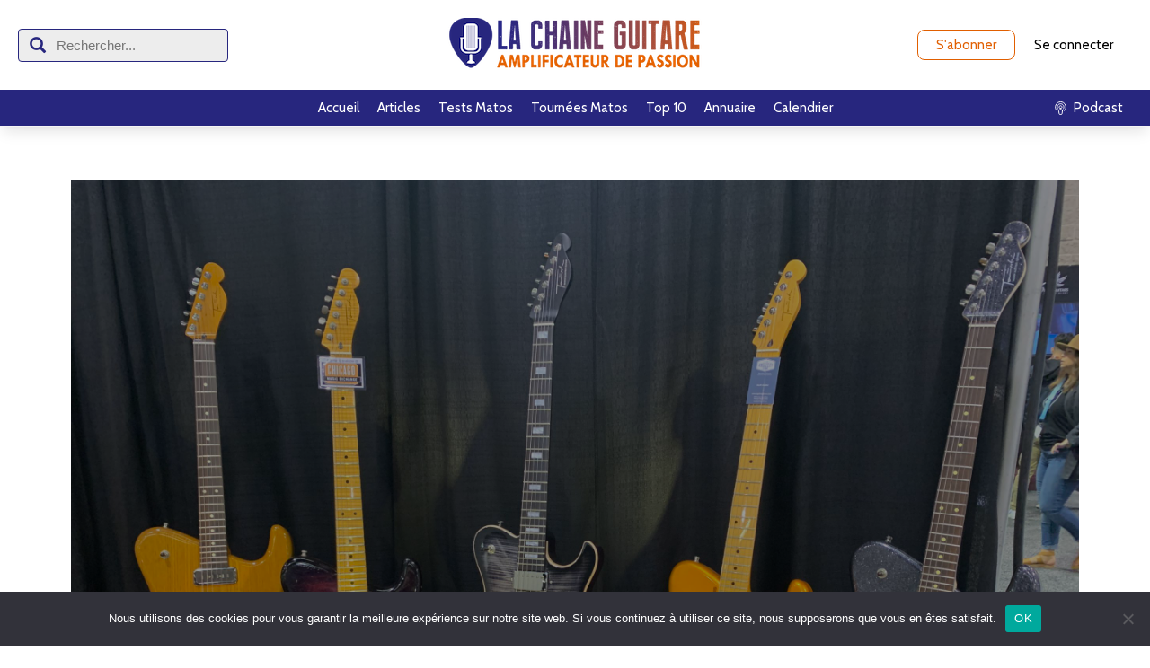

--- FILE ---
content_type: text/html; charset=UTF-8
request_url: https://lachaineguitare.com/2023/05/tausch-guitars-ampli-eddie-wang-session-namm-2023/
body_size: 21492
content:
<!DOCTYPE html>
<html lang="fr-FR">
<head>
<meta charset="UTF-8"/>
<meta name="twitter:widgets:csp" content="on"/>
<link rel="profile" href="http://gmpg.org/xfn/11"/>
<link rel="pingback" href="https://lachaineguitare.com/xmlrpc.php"/>

<meta name='robots' content='index, follow, max-image-preview:large, max-snippet:-1, max-video-preview:-1' />

	<!-- This site is optimized with the Yoast SEO plugin v26.7 - https://yoast.com/wordpress/plugins/seo/ -->
	<title>Tausch Guitars et ampli Eddie Wang - Session NAMM 2023</title>
	<meta name="description" content="Session enregistrée au NAMM 2023 sur les guitares allemandes de Tausch Guitars sur les amplis américains de Eddie Wang" />
	<link rel="canonical" href="https://lachaineguitare.com/2023/05/tausch-guitars-ampli-eddie-wang-session-namm-2023/" />
	<meta property="og:locale" content="fr_FR" />
	<meta property="og:type" content="article" />
	<meta property="og:title" content="Tausch Guitars et ampli Eddie Wang - Session NAMM 2023" />
	<meta property="og:description" content="Session enregistrée au NAMM 2023 sur les guitares allemandes de Tausch Guitars sur les amplis américains de Eddie Wang" />
	<meta property="og:url" content="https://lachaineguitare.com/2023/05/tausch-guitars-ampli-eddie-wang-session-namm-2023/" />
	<meta property="og:site_name" content="La Chaîne Guitare" />
	<meta property="article:published_time" content="2023-05-03T07:10:00+00:00" />
	<meta property="article:modified_time" content="2024-01-11T09:14:44+00:00" />
	<meta property="og:image" content="https://lachaineguitare.com/wp-content/uploads/2023/04/NAMM-2023-jour-1-4907-scaled.jpg" />
	<meta property="og:image:width" content="2560" />
	<meta property="og:image:height" content="1920" />
	<meta property="og:image:type" content="image/jpeg" />
	<meta name="author" content="Pierre Journel" />
	<meta name="twitter:label1" content="Écrit par" />
	<meta name="twitter:data1" content="Pierre Journel" />
	<meta name="twitter:label2" content="Durée de lecture estimée" />
	<meta name="twitter:data2" content="2 minutes" />
	<script type="application/ld+json" class="yoast-schema-graph">{"@context":"https://schema.org","@graph":[{"@type":"Article","@id":"https://lachaineguitare.com/2023/05/tausch-guitars-ampli-eddie-wang-session-namm-2023/#article","isPartOf":{"@id":"https://lachaineguitare.com/2023/05/tausch-guitars-ampli-eddie-wang-session-namm-2023/"},"author":{"name":"Pierre Journel","@id":"https://lachaineguitare.com/#/schema/person/3c38875f573081cc610527312f00d8fb"},"headline":"Tausch Guitars et ampli Eddie Wang &#8211; Session NAMM 2023","datePublished":"2023-05-03T07:10:00+00:00","dateModified":"2024-01-11T09:14:44+00:00","mainEntityOfPage":{"@id":"https://lachaineguitare.com/2023/05/tausch-guitars-ampli-eddie-wang-session-namm-2023/"},"wordCount":161,"image":{"@id":"https://lachaineguitare.com/2023/05/tausch-guitars-ampli-eddie-wang-session-namm-2023/#primaryimage"},"thumbnailUrl":"https://lachaineguitare.com/wp-content/uploads/2023/04/NAMM-2023-jour-1-4907-scaled.jpg","keywords":["Eddie Wang","Guitare","Matos","NAMM","Open","Rainer Tausch","Session"],"articleSection":["Matos","Tous"],"inLanguage":"fr-FR"},{"@type":"WebPage","@id":"https://lachaineguitare.com/2023/05/tausch-guitars-ampli-eddie-wang-session-namm-2023/","url":"https://lachaineguitare.com/2023/05/tausch-guitars-ampli-eddie-wang-session-namm-2023/","name":"Tausch Guitars et ampli Eddie Wang - Session NAMM 2023","isPartOf":{"@id":"https://lachaineguitare.com/#website"},"primaryImageOfPage":{"@id":"https://lachaineguitare.com/2023/05/tausch-guitars-ampli-eddie-wang-session-namm-2023/#primaryimage"},"image":{"@id":"https://lachaineguitare.com/2023/05/tausch-guitars-ampli-eddie-wang-session-namm-2023/#primaryimage"},"thumbnailUrl":"https://lachaineguitare.com/wp-content/uploads/2023/04/NAMM-2023-jour-1-4907-scaled.jpg","datePublished":"2023-05-03T07:10:00+00:00","dateModified":"2024-01-11T09:14:44+00:00","author":{"@id":"https://lachaineguitare.com/#/schema/person/3c38875f573081cc610527312f00d8fb"},"description":"Session enregistrée au NAMM 2023 sur les guitares allemandes de Tausch Guitars sur les amplis américains de Eddie Wang","breadcrumb":{"@id":"https://lachaineguitare.com/2023/05/tausch-guitars-ampli-eddie-wang-session-namm-2023/#breadcrumb"},"inLanguage":"fr-FR","potentialAction":[{"@type":"ReadAction","target":["https://lachaineguitare.com/2023/05/tausch-guitars-ampli-eddie-wang-session-namm-2023/"]}]},{"@type":"ImageObject","inLanguage":"fr-FR","@id":"https://lachaineguitare.com/2023/05/tausch-guitars-ampli-eddie-wang-session-namm-2023/#primaryimage","url":"https://lachaineguitare.com/wp-content/uploads/2023/04/NAMM-2023-jour-1-4907-scaled.jpg","contentUrl":"https://lachaineguitare.com/wp-content/uploads/2023/04/NAMM-2023-jour-1-4907-scaled.jpg","width":2560,"height":1920,"caption":"Tausch Guitars et ampli Wang - Session NAMM 2023"},{"@type":"BreadcrumbList","@id":"https://lachaineguitare.com/2023/05/tausch-guitars-ampli-eddie-wang-session-namm-2023/#breadcrumb","itemListElement":[{"@type":"ListItem","position":1,"name":"Accueil","item":"https://lachaineguitare.com/"},{"@type":"ListItem","position":2,"name":"BLOG &#038; STORIES","item":"https://lachaineguitare.com/blog-3/"},{"@type":"ListItem","position":3,"name":"Tausch Guitars et ampli Eddie Wang &#8211; Session NAMM 2023"}]},{"@type":"WebSite","@id":"https://lachaineguitare.com/#website","url":"https://lachaineguitare.com/","name":"La Chaîne Guitare","description":"Amplificateur de Passion","potentialAction":[{"@type":"SearchAction","target":{"@type":"EntryPoint","urlTemplate":"https://lachaineguitare.com/?s={search_term_string}"},"query-input":{"@type":"PropertyValueSpecification","valueRequired":true,"valueName":"search_term_string"}}],"inLanguage":"fr-FR"},{"@type":"Person","@id":"https://lachaineguitare.com/#/schema/person/3c38875f573081cc610527312f00d8fb","name":"Pierre Journel","image":{"@type":"ImageObject","inLanguage":"fr-FR","@id":"https://lachaineguitare.com/#/schema/person/image/","url":"https://secure.gravatar.com/avatar/83bb67719328712b370a54e9b4b5daeb26fd958c3b47cc670dde93fa90a1ef87?s=96&d=mm&r=g","contentUrl":"https://secure.gravatar.com/avatar/83bb67719328712b370a54e9b4b5daeb26fd958c3b47cc670dde93fa90a1ef87?s=96&d=mm&r=g","caption":"Pierre Journel"},"url":"https://lachaineguitare.com/author/superuser/"}]}</script>
	<!-- / Yoast SEO plugin. -->


<link rel='dns-prefetch' href='//stats.wp.com' />
<link rel='dns-prefetch' href='//fonts.googleapis.com' />
<script type="text/javascript" id="wpp-js" src="https://lachaineguitare.com/wp-content/plugins/wordpress-popular-posts/assets/js/wpp.min.js?ver=7.3.6" data-sampling="0" data-sampling-rate="100" data-api-url="https://lachaineguitare.com/wp-json/wordpress-popular-posts" data-post-id="97053" data-token="02c820b8f6" data-lang="0" data-debug="0"></script>
<link rel="alternate" title="oEmbed (JSON)" type="application/json+oembed" href="https://lachaineguitare.com/wp-json/oembed/1.0/embed?url=https%3A%2F%2Flachaineguitare.com%2F2023%2F05%2Ftausch-guitars-ampli-eddie-wang-session-namm-2023%2F" />
<link rel="alternate" title="oEmbed (XML)" type="text/xml+oembed" href="https://lachaineguitare.com/wp-json/oembed/1.0/embed?url=https%3A%2F%2Flachaineguitare.com%2F2023%2F05%2Ftausch-guitars-ampli-eddie-wang-session-namm-2023%2F&#038;format=xml" />
<style type="text/css">
.powerpress_player .wp-audio-shortcode { max-width: 400px; }
</style>
<style id='wp-img-auto-sizes-contain-inline-css' type='text/css'>
img:is([sizes=auto i],[sizes^="auto," i]){contain-intrinsic-size:3000px 1500px}
/*# sourceURL=wp-img-auto-sizes-contain-inline-css */
</style>
<link rel='stylesheet' id='menu-icons-extra-css' href='https://lachaineguitare.com/wp-content/plugins/menu-icons/css/extra.min.css?ver=0.13.20' type='text/css' media='all' />
<link rel='stylesheet' id='zn_all_g_fonts-css' href='//fonts.googleapis.com/css?family=Montserrat%3Aregular%2C500%2C700%7COpen+Sans%3Aregular%2C300%2C600%2C700%2C800&#038;ver=6.9' type='text/css' media='all' />
<style id='wp-emoji-styles-inline-css' type='text/css'>

	img.wp-smiley, img.emoji {
		display: inline !important;
		border: none !important;
		box-shadow: none !important;
		height: 1em !important;
		width: 1em !important;
		margin: 0 0.07em !important;
		vertical-align: -0.1em !important;
		background: none !important;
		padding: 0 !important;
	}
/*# sourceURL=wp-emoji-styles-inline-css */
</style>
<link rel='stylesheet' id='wp-block-library-css' href='https://lachaineguitare.com/wp-includes/css/dist/block-library/style.min.css?ver=6.9' type='text/css' media='all' />
<style id='wp-block-gallery-inline-css' type='text/css'>
.blocks-gallery-grid:not(.has-nested-images),.wp-block-gallery:not(.has-nested-images){display:flex;flex-wrap:wrap;list-style-type:none;margin:0;padding:0}.blocks-gallery-grid:not(.has-nested-images) .blocks-gallery-image,.blocks-gallery-grid:not(.has-nested-images) .blocks-gallery-item,.wp-block-gallery:not(.has-nested-images) .blocks-gallery-image,.wp-block-gallery:not(.has-nested-images) .blocks-gallery-item{display:flex;flex-direction:column;flex-grow:1;justify-content:center;margin:0 1em 1em 0;position:relative;width:calc(50% - 1em)}.blocks-gallery-grid:not(.has-nested-images) .blocks-gallery-image:nth-of-type(2n),.blocks-gallery-grid:not(.has-nested-images) .blocks-gallery-item:nth-of-type(2n),.wp-block-gallery:not(.has-nested-images) .blocks-gallery-image:nth-of-type(2n),.wp-block-gallery:not(.has-nested-images) .blocks-gallery-item:nth-of-type(2n){margin-right:0}.blocks-gallery-grid:not(.has-nested-images) .blocks-gallery-image figure,.blocks-gallery-grid:not(.has-nested-images) .blocks-gallery-item figure,.wp-block-gallery:not(.has-nested-images) .blocks-gallery-image figure,.wp-block-gallery:not(.has-nested-images) .blocks-gallery-item figure{align-items:flex-end;display:flex;height:100%;justify-content:flex-start;margin:0}.blocks-gallery-grid:not(.has-nested-images) .blocks-gallery-image img,.blocks-gallery-grid:not(.has-nested-images) .blocks-gallery-item img,.wp-block-gallery:not(.has-nested-images) .blocks-gallery-image img,.wp-block-gallery:not(.has-nested-images) .blocks-gallery-item img{display:block;height:auto;max-width:100%;width:auto}.blocks-gallery-grid:not(.has-nested-images) .blocks-gallery-image figcaption,.blocks-gallery-grid:not(.has-nested-images) .blocks-gallery-item figcaption,.wp-block-gallery:not(.has-nested-images) .blocks-gallery-image figcaption,.wp-block-gallery:not(.has-nested-images) .blocks-gallery-item figcaption{background:linear-gradient(0deg,#000000b3,#0000004d 70%,#0000);bottom:0;box-sizing:border-box;color:#fff;font-size:.8em;margin:0;max-height:100%;overflow:auto;padding:3em .77em .7em;position:absolute;text-align:center;width:100%;z-index:2}.blocks-gallery-grid:not(.has-nested-images) .blocks-gallery-image figcaption img,.blocks-gallery-grid:not(.has-nested-images) .blocks-gallery-item figcaption img,.wp-block-gallery:not(.has-nested-images) .blocks-gallery-image figcaption img,.wp-block-gallery:not(.has-nested-images) .blocks-gallery-item figcaption img{display:inline}.blocks-gallery-grid:not(.has-nested-images) figcaption,.wp-block-gallery:not(.has-nested-images) figcaption{flex-grow:1}.blocks-gallery-grid:not(.has-nested-images).is-cropped .blocks-gallery-image a,.blocks-gallery-grid:not(.has-nested-images).is-cropped .blocks-gallery-image img,.blocks-gallery-grid:not(.has-nested-images).is-cropped .blocks-gallery-item a,.blocks-gallery-grid:not(.has-nested-images).is-cropped .blocks-gallery-item img,.wp-block-gallery:not(.has-nested-images).is-cropped .blocks-gallery-image a,.wp-block-gallery:not(.has-nested-images).is-cropped .blocks-gallery-image img,.wp-block-gallery:not(.has-nested-images).is-cropped .blocks-gallery-item a,.wp-block-gallery:not(.has-nested-images).is-cropped .blocks-gallery-item img{flex:1;height:100%;object-fit:cover;width:100%}.blocks-gallery-grid:not(.has-nested-images).columns-1 .blocks-gallery-image,.blocks-gallery-grid:not(.has-nested-images).columns-1 .blocks-gallery-item,.wp-block-gallery:not(.has-nested-images).columns-1 .blocks-gallery-image,.wp-block-gallery:not(.has-nested-images).columns-1 .blocks-gallery-item{margin-right:0;width:100%}@media (min-width:600px){.blocks-gallery-grid:not(.has-nested-images).columns-3 .blocks-gallery-image,.blocks-gallery-grid:not(.has-nested-images).columns-3 .blocks-gallery-item,.wp-block-gallery:not(.has-nested-images).columns-3 .blocks-gallery-image,.wp-block-gallery:not(.has-nested-images).columns-3 .blocks-gallery-item{margin-right:1em;width:calc(33.33333% - .66667em)}.blocks-gallery-grid:not(.has-nested-images).columns-4 .blocks-gallery-image,.blocks-gallery-grid:not(.has-nested-images).columns-4 .blocks-gallery-item,.wp-block-gallery:not(.has-nested-images).columns-4 .blocks-gallery-image,.wp-block-gallery:not(.has-nested-images).columns-4 .blocks-gallery-item{margin-right:1em;width:calc(25% - .75em)}.blocks-gallery-grid:not(.has-nested-images).columns-5 .blocks-gallery-image,.blocks-gallery-grid:not(.has-nested-images).columns-5 .blocks-gallery-item,.wp-block-gallery:not(.has-nested-images).columns-5 .blocks-gallery-image,.wp-block-gallery:not(.has-nested-images).columns-5 .blocks-gallery-item{margin-right:1em;width:calc(20% - .8em)}.blocks-gallery-grid:not(.has-nested-images).columns-6 .blocks-gallery-image,.blocks-gallery-grid:not(.has-nested-images).columns-6 .blocks-gallery-item,.wp-block-gallery:not(.has-nested-images).columns-6 .blocks-gallery-image,.wp-block-gallery:not(.has-nested-images).columns-6 .blocks-gallery-item{margin-right:1em;width:calc(16.66667% - .83333em)}.blocks-gallery-grid:not(.has-nested-images).columns-7 .blocks-gallery-image,.blocks-gallery-grid:not(.has-nested-images).columns-7 .blocks-gallery-item,.wp-block-gallery:not(.has-nested-images).columns-7 .blocks-gallery-image,.wp-block-gallery:not(.has-nested-images).columns-7 .blocks-gallery-item{margin-right:1em;width:calc(14.28571% - .85714em)}.blocks-gallery-grid:not(.has-nested-images).columns-8 .blocks-gallery-image,.blocks-gallery-grid:not(.has-nested-images).columns-8 .blocks-gallery-item,.wp-block-gallery:not(.has-nested-images).columns-8 .blocks-gallery-image,.wp-block-gallery:not(.has-nested-images).columns-8 .blocks-gallery-item{margin-right:1em;width:calc(12.5% - .875em)}.blocks-gallery-grid:not(.has-nested-images).columns-1 .blocks-gallery-image:nth-of-type(1n),.blocks-gallery-grid:not(.has-nested-images).columns-1 .blocks-gallery-item:nth-of-type(1n),.blocks-gallery-grid:not(.has-nested-images).columns-2 .blocks-gallery-image:nth-of-type(2n),.blocks-gallery-grid:not(.has-nested-images).columns-2 .blocks-gallery-item:nth-of-type(2n),.blocks-gallery-grid:not(.has-nested-images).columns-3 .blocks-gallery-image:nth-of-type(3n),.blocks-gallery-grid:not(.has-nested-images).columns-3 .blocks-gallery-item:nth-of-type(3n),.blocks-gallery-grid:not(.has-nested-images).columns-4 .blocks-gallery-image:nth-of-type(4n),.blocks-gallery-grid:not(.has-nested-images).columns-4 .blocks-gallery-item:nth-of-type(4n),.blocks-gallery-grid:not(.has-nested-images).columns-5 .blocks-gallery-image:nth-of-type(5n),.blocks-gallery-grid:not(.has-nested-images).columns-5 .blocks-gallery-item:nth-of-type(5n),.blocks-gallery-grid:not(.has-nested-images).columns-6 .blocks-gallery-image:nth-of-type(6n),.blocks-gallery-grid:not(.has-nested-images).columns-6 .blocks-gallery-item:nth-of-type(6n),.blocks-gallery-grid:not(.has-nested-images).columns-7 .blocks-gallery-image:nth-of-type(7n),.blocks-gallery-grid:not(.has-nested-images).columns-7 .blocks-gallery-item:nth-of-type(7n),.blocks-gallery-grid:not(.has-nested-images).columns-8 .blocks-gallery-image:nth-of-type(8n),.blocks-gallery-grid:not(.has-nested-images).columns-8 .blocks-gallery-item:nth-of-type(8n),.wp-block-gallery:not(.has-nested-images).columns-1 .blocks-gallery-image:nth-of-type(1n),.wp-block-gallery:not(.has-nested-images).columns-1 .blocks-gallery-item:nth-of-type(1n),.wp-block-gallery:not(.has-nested-images).columns-2 .blocks-gallery-image:nth-of-type(2n),.wp-block-gallery:not(.has-nested-images).columns-2 .blocks-gallery-item:nth-of-type(2n),.wp-block-gallery:not(.has-nested-images).columns-3 .blocks-gallery-image:nth-of-type(3n),.wp-block-gallery:not(.has-nested-images).columns-3 .blocks-gallery-item:nth-of-type(3n),.wp-block-gallery:not(.has-nested-images).columns-4 .blocks-gallery-image:nth-of-type(4n),.wp-block-gallery:not(.has-nested-images).columns-4 .blocks-gallery-item:nth-of-type(4n),.wp-block-gallery:not(.has-nested-images).columns-5 .blocks-gallery-image:nth-of-type(5n),.wp-block-gallery:not(.has-nested-images).columns-5 .blocks-gallery-item:nth-of-type(5n),.wp-block-gallery:not(.has-nested-images).columns-6 .blocks-gallery-image:nth-of-type(6n),.wp-block-gallery:not(.has-nested-images).columns-6 .blocks-gallery-item:nth-of-type(6n),.wp-block-gallery:not(.has-nested-images).columns-7 .blocks-gallery-image:nth-of-type(7n),.wp-block-gallery:not(.has-nested-images).columns-7 .blocks-gallery-item:nth-of-type(7n),.wp-block-gallery:not(.has-nested-images).columns-8 .blocks-gallery-image:nth-of-type(8n),.wp-block-gallery:not(.has-nested-images).columns-8 .blocks-gallery-item:nth-of-type(8n){margin-right:0}}.blocks-gallery-grid:not(.has-nested-images) .blocks-gallery-image:last-child,.blocks-gallery-grid:not(.has-nested-images) .blocks-gallery-item:last-child,.wp-block-gallery:not(.has-nested-images) .blocks-gallery-image:last-child,.wp-block-gallery:not(.has-nested-images) .blocks-gallery-item:last-child{margin-right:0}.blocks-gallery-grid:not(.has-nested-images).alignleft,.blocks-gallery-grid:not(.has-nested-images).alignright,.wp-block-gallery:not(.has-nested-images).alignleft,.wp-block-gallery:not(.has-nested-images).alignright{max-width:420px;width:100%}.blocks-gallery-grid:not(.has-nested-images).aligncenter .blocks-gallery-item figure,.wp-block-gallery:not(.has-nested-images).aligncenter .blocks-gallery-item figure{justify-content:center}.wp-block-gallery:not(.is-cropped) .blocks-gallery-item{align-self:flex-start}figure.wp-block-gallery.has-nested-images{align-items:normal}.wp-block-gallery.has-nested-images figure.wp-block-image:not(#individual-image){margin:0;width:calc(50% - var(--wp--style--unstable-gallery-gap, 16px)/2)}.wp-block-gallery.has-nested-images figure.wp-block-image{box-sizing:border-box;display:flex;flex-direction:column;flex-grow:1;justify-content:center;max-width:100%;position:relative}.wp-block-gallery.has-nested-images figure.wp-block-image>a,.wp-block-gallery.has-nested-images figure.wp-block-image>div{flex-direction:column;flex-grow:1;margin:0}.wp-block-gallery.has-nested-images figure.wp-block-image img{display:block;height:auto;max-width:100%!important;width:auto}.wp-block-gallery.has-nested-images figure.wp-block-image figcaption,.wp-block-gallery.has-nested-images figure.wp-block-image:has(figcaption):before{bottom:0;left:0;max-height:100%;position:absolute;right:0}.wp-block-gallery.has-nested-images figure.wp-block-image:has(figcaption):before{backdrop-filter:blur(3px);content:"";height:100%;-webkit-mask-image:linear-gradient(0deg,#000 20%,#0000);mask-image:linear-gradient(0deg,#000 20%,#0000);max-height:40%;pointer-events:none}.wp-block-gallery.has-nested-images figure.wp-block-image figcaption{box-sizing:border-box;color:#fff;font-size:13px;margin:0;overflow:auto;padding:1em;text-align:center;text-shadow:0 0 1.5px #000}.wp-block-gallery.has-nested-images figure.wp-block-image figcaption::-webkit-scrollbar{height:12px;width:12px}.wp-block-gallery.has-nested-images figure.wp-block-image figcaption::-webkit-scrollbar-track{background-color:initial}.wp-block-gallery.has-nested-images figure.wp-block-image figcaption::-webkit-scrollbar-thumb{background-clip:padding-box;background-color:initial;border:3px solid #0000;border-radius:8px}.wp-block-gallery.has-nested-images figure.wp-block-image figcaption:focus-within::-webkit-scrollbar-thumb,.wp-block-gallery.has-nested-images figure.wp-block-image figcaption:focus::-webkit-scrollbar-thumb,.wp-block-gallery.has-nested-images figure.wp-block-image figcaption:hover::-webkit-scrollbar-thumb{background-color:#fffc}.wp-block-gallery.has-nested-images figure.wp-block-image figcaption{scrollbar-color:#0000 #0000;scrollbar-gutter:stable both-edges;scrollbar-width:thin}.wp-block-gallery.has-nested-images figure.wp-block-image figcaption:focus,.wp-block-gallery.has-nested-images figure.wp-block-image figcaption:focus-within,.wp-block-gallery.has-nested-images figure.wp-block-image figcaption:hover{scrollbar-color:#fffc #0000}.wp-block-gallery.has-nested-images figure.wp-block-image figcaption{will-change:transform}@media (hover:none){.wp-block-gallery.has-nested-images figure.wp-block-image figcaption{scrollbar-color:#fffc #0000}}.wp-block-gallery.has-nested-images figure.wp-block-image figcaption{background:linear-gradient(0deg,#0006,#0000)}.wp-block-gallery.has-nested-images figure.wp-block-image figcaption img{display:inline}.wp-block-gallery.has-nested-images figure.wp-block-image figcaption a{color:inherit}.wp-block-gallery.has-nested-images figure.wp-block-image.has-custom-border img{box-sizing:border-box}.wp-block-gallery.has-nested-images figure.wp-block-image.has-custom-border>a,.wp-block-gallery.has-nested-images figure.wp-block-image.has-custom-border>div,.wp-block-gallery.has-nested-images figure.wp-block-image.is-style-rounded>a,.wp-block-gallery.has-nested-images figure.wp-block-image.is-style-rounded>div{flex:1 1 auto}.wp-block-gallery.has-nested-images figure.wp-block-image.has-custom-border figcaption,.wp-block-gallery.has-nested-images figure.wp-block-image.is-style-rounded figcaption{background:none;color:inherit;flex:initial;margin:0;padding:10px 10px 9px;position:relative;text-shadow:none}.wp-block-gallery.has-nested-images figure.wp-block-image.has-custom-border:before,.wp-block-gallery.has-nested-images figure.wp-block-image.is-style-rounded:before{content:none}.wp-block-gallery.has-nested-images figcaption{flex-basis:100%;flex-grow:1;text-align:center}.wp-block-gallery.has-nested-images:not(.is-cropped) figure.wp-block-image:not(#individual-image){margin-bottom:auto;margin-top:0}.wp-block-gallery.has-nested-images.is-cropped figure.wp-block-image:not(#individual-image){align-self:inherit}.wp-block-gallery.has-nested-images.is-cropped figure.wp-block-image:not(#individual-image)>a,.wp-block-gallery.has-nested-images.is-cropped figure.wp-block-image:not(#individual-image)>div:not(.components-drop-zone){display:flex}.wp-block-gallery.has-nested-images.is-cropped figure.wp-block-image:not(#individual-image) a,.wp-block-gallery.has-nested-images.is-cropped figure.wp-block-image:not(#individual-image) img{flex:1 0 0%;height:100%;object-fit:cover;width:100%}.wp-block-gallery.has-nested-images.columns-1 figure.wp-block-image:not(#individual-image){width:100%}@media (min-width:600px){.wp-block-gallery.has-nested-images.columns-3 figure.wp-block-image:not(#individual-image){width:calc(33.33333% - var(--wp--style--unstable-gallery-gap, 16px)*.66667)}.wp-block-gallery.has-nested-images.columns-4 figure.wp-block-image:not(#individual-image){width:calc(25% - var(--wp--style--unstable-gallery-gap, 16px)*.75)}.wp-block-gallery.has-nested-images.columns-5 figure.wp-block-image:not(#individual-image){width:calc(20% - var(--wp--style--unstable-gallery-gap, 16px)*.8)}.wp-block-gallery.has-nested-images.columns-6 figure.wp-block-image:not(#individual-image){width:calc(16.66667% - var(--wp--style--unstable-gallery-gap, 16px)*.83333)}.wp-block-gallery.has-nested-images.columns-7 figure.wp-block-image:not(#individual-image){width:calc(14.28571% - var(--wp--style--unstable-gallery-gap, 16px)*.85714)}.wp-block-gallery.has-nested-images.columns-8 figure.wp-block-image:not(#individual-image){width:calc(12.5% - var(--wp--style--unstable-gallery-gap, 16px)*.875)}.wp-block-gallery.has-nested-images.columns-default figure.wp-block-image:not(#individual-image){width:calc(33.33% - var(--wp--style--unstable-gallery-gap, 16px)*.66667)}.wp-block-gallery.has-nested-images.columns-default figure.wp-block-image:not(#individual-image):first-child:nth-last-child(2),.wp-block-gallery.has-nested-images.columns-default figure.wp-block-image:not(#individual-image):first-child:nth-last-child(2)~figure.wp-block-image:not(#individual-image){width:calc(50% - var(--wp--style--unstable-gallery-gap, 16px)*.5)}.wp-block-gallery.has-nested-images.columns-default figure.wp-block-image:not(#individual-image):first-child:last-child{width:100%}}.wp-block-gallery.has-nested-images.alignleft,.wp-block-gallery.has-nested-images.alignright{max-width:420px;width:100%}.wp-block-gallery.has-nested-images.aligncenter{justify-content:center}
/*# sourceURL=https://lachaineguitare.com/wp-includes/blocks/gallery/style.min.css */
</style>
<style id='wp-block-heading-inline-css' type='text/css'>
h1:where(.wp-block-heading).has-background,h2:where(.wp-block-heading).has-background,h3:where(.wp-block-heading).has-background,h4:where(.wp-block-heading).has-background,h5:where(.wp-block-heading).has-background,h6:where(.wp-block-heading).has-background{padding:1.25em 2.375em}h1.has-text-align-left[style*=writing-mode]:where([style*=vertical-lr]),h1.has-text-align-right[style*=writing-mode]:where([style*=vertical-rl]),h2.has-text-align-left[style*=writing-mode]:where([style*=vertical-lr]),h2.has-text-align-right[style*=writing-mode]:where([style*=vertical-rl]),h3.has-text-align-left[style*=writing-mode]:where([style*=vertical-lr]),h3.has-text-align-right[style*=writing-mode]:where([style*=vertical-rl]),h4.has-text-align-left[style*=writing-mode]:where([style*=vertical-lr]),h4.has-text-align-right[style*=writing-mode]:where([style*=vertical-rl]),h5.has-text-align-left[style*=writing-mode]:where([style*=vertical-lr]),h5.has-text-align-right[style*=writing-mode]:where([style*=vertical-rl]),h6.has-text-align-left[style*=writing-mode]:where([style*=vertical-lr]),h6.has-text-align-right[style*=writing-mode]:where([style*=vertical-rl]){rotate:180deg}
/*# sourceURL=https://lachaineguitare.com/wp-includes/blocks/heading/style.min.css */
</style>
<style id='wp-block-image-inline-css' type='text/css'>
.wp-block-image>a,.wp-block-image>figure>a{display:inline-block}.wp-block-image img{box-sizing:border-box;height:auto;max-width:100%;vertical-align:bottom}@media not (prefers-reduced-motion){.wp-block-image img.hide{visibility:hidden}.wp-block-image img.show{animation:show-content-image .4s}}.wp-block-image[style*=border-radius] img,.wp-block-image[style*=border-radius]>a{border-radius:inherit}.wp-block-image.has-custom-border img{box-sizing:border-box}.wp-block-image.aligncenter{text-align:center}.wp-block-image.alignfull>a,.wp-block-image.alignwide>a{width:100%}.wp-block-image.alignfull img,.wp-block-image.alignwide img{height:auto;width:100%}.wp-block-image .aligncenter,.wp-block-image .alignleft,.wp-block-image .alignright,.wp-block-image.aligncenter,.wp-block-image.alignleft,.wp-block-image.alignright{display:table}.wp-block-image .aligncenter>figcaption,.wp-block-image .alignleft>figcaption,.wp-block-image .alignright>figcaption,.wp-block-image.aligncenter>figcaption,.wp-block-image.alignleft>figcaption,.wp-block-image.alignright>figcaption{caption-side:bottom;display:table-caption}.wp-block-image .alignleft{float:left;margin:.5em 1em .5em 0}.wp-block-image .alignright{float:right;margin:.5em 0 .5em 1em}.wp-block-image .aligncenter{margin-left:auto;margin-right:auto}.wp-block-image :where(figcaption){margin-bottom:1em;margin-top:.5em}.wp-block-image.is-style-circle-mask img{border-radius:9999px}@supports ((-webkit-mask-image:none) or (mask-image:none)) or (-webkit-mask-image:none){.wp-block-image.is-style-circle-mask img{border-radius:0;-webkit-mask-image:url('data:image/svg+xml;utf8,<svg viewBox="0 0 100 100" xmlns="http://www.w3.org/2000/svg"><circle cx="50" cy="50" r="50"/></svg>');mask-image:url('data:image/svg+xml;utf8,<svg viewBox="0 0 100 100" xmlns="http://www.w3.org/2000/svg"><circle cx="50" cy="50" r="50"/></svg>');mask-mode:alpha;-webkit-mask-position:center;mask-position:center;-webkit-mask-repeat:no-repeat;mask-repeat:no-repeat;-webkit-mask-size:contain;mask-size:contain}}:root :where(.wp-block-image.is-style-rounded img,.wp-block-image .is-style-rounded img){border-radius:9999px}.wp-block-image figure{margin:0}.wp-lightbox-container{display:flex;flex-direction:column;position:relative}.wp-lightbox-container img{cursor:zoom-in}.wp-lightbox-container img:hover+button{opacity:1}.wp-lightbox-container button{align-items:center;backdrop-filter:blur(16px) saturate(180%);background-color:#5a5a5a40;border:none;border-radius:4px;cursor:zoom-in;display:flex;height:20px;justify-content:center;opacity:0;padding:0;position:absolute;right:16px;text-align:center;top:16px;width:20px;z-index:100}@media not (prefers-reduced-motion){.wp-lightbox-container button{transition:opacity .2s ease}}.wp-lightbox-container button:focus-visible{outline:3px auto #5a5a5a40;outline:3px auto -webkit-focus-ring-color;outline-offset:3px}.wp-lightbox-container button:hover{cursor:pointer;opacity:1}.wp-lightbox-container button:focus{opacity:1}.wp-lightbox-container button:focus,.wp-lightbox-container button:hover,.wp-lightbox-container button:not(:hover):not(:active):not(.has-background){background-color:#5a5a5a40;border:none}.wp-lightbox-overlay{box-sizing:border-box;cursor:zoom-out;height:100vh;left:0;overflow:hidden;position:fixed;top:0;visibility:hidden;width:100%;z-index:100000}.wp-lightbox-overlay .close-button{align-items:center;cursor:pointer;display:flex;justify-content:center;min-height:40px;min-width:40px;padding:0;position:absolute;right:calc(env(safe-area-inset-right) + 16px);top:calc(env(safe-area-inset-top) + 16px);z-index:5000000}.wp-lightbox-overlay .close-button:focus,.wp-lightbox-overlay .close-button:hover,.wp-lightbox-overlay .close-button:not(:hover):not(:active):not(.has-background){background:none;border:none}.wp-lightbox-overlay .lightbox-image-container{height:var(--wp--lightbox-container-height);left:50%;overflow:hidden;position:absolute;top:50%;transform:translate(-50%,-50%);transform-origin:top left;width:var(--wp--lightbox-container-width);z-index:9999999999}.wp-lightbox-overlay .wp-block-image{align-items:center;box-sizing:border-box;display:flex;height:100%;justify-content:center;margin:0;position:relative;transform-origin:0 0;width:100%;z-index:3000000}.wp-lightbox-overlay .wp-block-image img{height:var(--wp--lightbox-image-height);min-height:var(--wp--lightbox-image-height);min-width:var(--wp--lightbox-image-width);width:var(--wp--lightbox-image-width)}.wp-lightbox-overlay .wp-block-image figcaption{display:none}.wp-lightbox-overlay button{background:none;border:none}.wp-lightbox-overlay .scrim{background-color:#fff;height:100%;opacity:.9;position:absolute;width:100%;z-index:2000000}.wp-lightbox-overlay.active{visibility:visible}@media not (prefers-reduced-motion){.wp-lightbox-overlay.active{animation:turn-on-visibility .25s both}.wp-lightbox-overlay.active img{animation:turn-on-visibility .35s both}.wp-lightbox-overlay.show-closing-animation:not(.active){animation:turn-off-visibility .35s both}.wp-lightbox-overlay.show-closing-animation:not(.active) img{animation:turn-off-visibility .25s both}.wp-lightbox-overlay.zoom.active{animation:none;opacity:1;visibility:visible}.wp-lightbox-overlay.zoom.active .lightbox-image-container{animation:lightbox-zoom-in .4s}.wp-lightbox-overlay.zoom.active .lightbox-image-container img{animation:none}.wp-lightbox-overlay.zoom.active .scrim{animation:turn-on-visibility .4s forwards}.wp-lightbox-overlay.zoom.show-closing-animation:not(.active){animation:none}.wp-lightbox-overlay.zoom.show-closing-animation:not(.active) .lightbox-image-container{animation:lightbox-zoom-out .4s}.wp-lightbox-overlay.zoom.show-closing-animation:not(.active) .lightbox-image-container img{animation:none}.wp-lightbox-overlay.zoom.show-closing-animation:not(.active) .scrim{animation:turn-off-visibility .4s forwards}}@keyframes show-content-image{0%{visibility:hidden}99%{visibility:hidden}to{visibility:visible}}@keyframes turn-on-visibility{0%{opacity:0}to{opacity:1}}@keyframes turn-off-visibility{0%{opacity:1;visibility:visible}99%{opacity:0;visibility:visible}to{opacity:0;visibility:hidden}}@keyframes lightbox-zoom-in{0%{transform:translate(calc((-100vw + var(--wp--lightbox-scrollbar-width))/2 + var(--wp--lightbox-initial-left-position)),calc(-50vh + var(--wp--lightbox-initial-top-position))) scale(var(--wp--lightbox-scale))}to{transform:translate(-50%,-50%) scale(1)}}@keyframes lightbox-zoom-out{0%{transform:translate(-50%,-50%) scale(1);visibility:visible}99%{visibility:visible}to{transform:translate(calc((-100vw + var(--wp--lightbox-scrollbar-width))/2 + var(--wp--lightbox-initial-left-position)),calc(-50vh + var(--wp--lightbox-initial-top-position))) scale(var(--wp--lightbox-scale));visibility:hidden}}
/*# sourceURL=https://lachaineguitare.com/wp-includes/blocks/image/style.min.css */
</style>
<style id='wp-block-list-inline-css' type='text/css'>
ol,ul{box-sizing:border-box}:root :where(.wp-block-list.has-background){padding:1.25em 2.375em}
/*# sourceURL=https://lachaineguitare.com/wp-includes/blocks/list/style.min.css */
</style>
<style id='wp-block-embed-inline-css' type='text/css'>
.wp-block-embed.alignleft,.wp-block-embed.alignright,.wp-block[data-align=left]>[data-type="core/embed"],.wp-block[data-align=right]>[data-type="core/embed"]{max-width:360px;width:100%}.wp-block-embed.alignleft .wp-block-embed__wrapper,.wp-block-embed.alignright .wp-block-embed__wrapper,.wp-block[data-align=left]>[data-type="core/embed"] .wp-block-embed__wrapper,.wp-block[data-align=right]>[data-type="core/embed"] .wp-block-embed__wrapper{min-width:280px}.wp-block-cover .wp-block-embed{min-height:240px;min-width:320px}.wp-block-embed{overflow-wrap:break-word}.wp-block-embed :where(figcaption){margin-bottom:1em;margin-top:.5em}.wp-block-embed iframe{max-width:100%}.wp-block-embed__wrapper{position:relative}.wp-embed-responsive .wp-has-aspect-ratio .wp-block-embed__wrapper:before{content:"";display:block;padding-top:50%}.wp-embed-responsive .wp-has-aspect-ratio iframe{bottom:0;height:100%;left:0;position:absolute;right:0;top:0;width:100%}.wp-embed-responsive .wp-embed-aspect-21-9 .wp-block-embed__wrapper:before{padding-top:42.85%}.wp-embed-responsive .wp-embed-aspect-18-9 .wp-block-embed__wrapper:before{padding-top:50%}.wp-embed-responsive .wp-embed-aspect-16-9 .wp-block-embed__wrapper:before{padding-top:56.25%}.wp-embed-responsive .wp-embed-aspect-4-3 .wp-block-embed__wrapper:before{padding-top:75%}.wp-embed-responsive .wp-embed-aspect-1-1 .wp-block-embed__wrapper:before{padding-top:100%}.wp-embed-responsive .wp-embed-aspect-9-16 .wp-block-embed__wrapper:before{padding-top:177.77%}.wp-embed-responsive .wp-embed-aspect-1-2 .wp-block-embed__wrapper:before{padding-top:200%}
/*# sourceURL=https://lachaineguitare.com/wp-includes/blocks/embed/style.min.css */
</style>
<style id='wp-block-paragraph-inline-css' type='text/css'>
.is-small-text{font-size:.875em}.is-regular-text{font-size:1em}.is-large-text{font-size:2.25em}.is-larger-text{font-size:3em}.has-drop-cap:not(:focus):first-letter{float:left;font-size:8.4em;font-style:normal;font-weight:100;line-height:.68;margin:.05em .1em 0 0;text-transform:uppercase}body.rtl .has-drop-cap:not(:focus):first-letter{float:none;margin-left:.1em}p.has-drop-cap.has-background{overflow:hidden}:root :where(p.has-background){padding:1.25em 2.375em}:where(p.has-text-color:not(.has-link-color)) a{color:inherit}p.has-text-align-left[style*="writing-mode:vertical-lr"],p.has-text-align-right[style*="writing-mode:vertical-rl"]{rotate:180deg}
/*# sourceURL=https://lachaineguitare.com/wp-includes/blocks/paragraph/style.min.css */
</style>
<link rel='stylesheet' id='mediaelement-css' href='https://lachaineguitare.com/wp-includes/js/mediaelement/mediaelementplayer-legacy.min.css?ver=4.2.17' type='text/css' media='all' />
<link rel='stylesheet' id='wp-mediaelement-css' href='https://lachaineguitare.com/wp-includes/js/mediaelement/wp-mediaelement.min.css?ver=6.9' type='text/css' media='all' />
<style id='global-styles-inline-css' type='text/css'>
:root{--wp--preset--aspect-ratio--square: 1;--wp--preset--aspect-ratio--4-3: 4/3;--wp--preset--aspect-ratio--3-4: 3/4;--wp--preset--aspect-ratio--3-2: 3/2;--wp--preset--aspect-ratio--2-3: 2/3;--wp--preset--aspect-ratio--16-9: 16/9;--wp--preset--aspect-ratio--9-16: 9/16;--wp--preset--color--black: #000000;--wp--preset--color--cyan-bluish-gray: #abb8c3;--wp--preset--color--white: #ffffff;--wp--preset--color--pale-pink: #f78da7;--wp--preset--color--vivid-red: #cf2e2e;--wp--preset--color--luminous-vivid-orange: #ff6900;--wp--preset--color--luminous-vivid-amber: #fcb900;--wp--preset--color--light-green-cyan: #7bdcb5;--wp--preset--color--vivid-green-cyan: #00d084;--wp--preset--color--pale-cyan-blue: #8ed1fc;--wp--preset--color--vivid-cyan-blue: #0693e3;--wp--preset--color--vivid-purple: #9b51e0;--wp--preset--gradient--vivid-cyan-blue-to-vivid-purple: linear-gradient(135deg,rgb(6,147,227) 0%,rgb(155,81,224) 100%);--wp--preset--gradient--light-green-cyan-to-vivid-green-cyan: linear-gradient(135deg,rgb(122,220,180) 0%,rgb(0,208,130) 100%);--wp--preset--gradient--luminous-vivid-amber-to-luminous-vivid-orange: linear-gradient(135deg,rgb(252,185,0) 0%,rgb(255,105,0) 100%);--wp--preset--gradient--luminous-vivid-orange-to-vivid-red: linear-gradient(135deg,rgb(255,105,0) 0%,rgb(207,46,46) 100%);--wp--preset--gradient--very-light-gray-to-cyan-bluish-gray: linear-gradient(135deg,rgb(238,238,238) 0%,rgb(169,184,195) 100%);--wp--preset--gradient--cool-to-warm-spectrum: linear-gradient(135deg,rgb(74,234,220) 0%,rgb(151,120,209) 20%,rgb(207,42,186) 40%,rgb(238,44,130) 60%,rgb(251,105,98) 80%,rgb(254,248,76) 100%);--wp--preset--gradient--blush-light-purple: linear-gradient(135deg,rgb(255,206,236) 0%,rgb(152,150,240) 100%);--wp--preset--gradient--blush-bordeaux: linear-gradient(135deg,rgb(254,205,165) 0%,rgb(254,45,45) 50%,rgb(107,0,62) 100%);--wp--preset--gradient--luminous-dusk: linear-gradient(135deg,rgb(255,203,112) 0%,rgb(199,81,192) 50%,rgb(65,88,208) 100%);--wp--preset--gradient--pale-ocean: linear-gradient(135deg,rgb(255,245,203) 0%,rgb(182,227,212) 50%,rgb(51,167,181) 100%);--wp--preset--gradient--electric-grass: linear-gradient(135deg,rgb(202,248,128) 0%,rgb(113,206,126) 100%);--wp--preset--gradient--midnight: linear-gradient(135deg,rgb(2,3,129) 0%,rgb(40,116,252) 100%);--wp--preset--font-size--small: 13px;--wp--preset--font-size--medium: 20px;--wp--preset--font-size--large: 36px;--wp--preset--font-size--x-large: 42px;--wp--preset--spacing--20: 0.44rem;--wp--preset--spacing--30: 0.67rem;--wp--preset--spacing--40: 1rem;--wp--preset--spacing--50: 1.5rem;--wp--preset--spacing--60: 2.25rem;--wp--preset--spacing--70: 3.38rem;--wp--preset--spacing--80: 5.06rem;--wp--preset--shadow--natural: 6px 6px 9px rgba(0, 0, 0, 0.2);--wp--preset--shadow--deep: 12px 12px 50px rgba(0, 0, 0, 0.4);--wp--preset--shadow--sharp: 6px 6px 0px rgba(0, 0, 0, 0.2);--wp--preset--shadow--outlined: 6px 6px 0px -3px rgb(255, 255, 255), 6px 6px rgb(0, 0, 0);--wp--preset--shadow--crisp: 6px 6px 0px rgb(0, 0, 0);}:where(.is-layout-flex){gap: 0.5em;}:where(.is-layout-grid){gap: 0.5em;}body .is-layout-flex{display: flex;}.is-layout-flex{flex-wrap: wrap;align-items: center;}.is-layout-flex > :is(*, div){margin: 0;}body .is-layout-grid{display: grid;}.is-layout-grid > :is(*, div){margin: 0;}:where(.wp-block-columns.is-layout-flex){gap: 2em;}:where(.wp-block-columns.is-layout-grid){gap: 2em;}:where(.wp-block-post-template.is-layout-flex){gap: 1.25em;}:where(.wp-block-post-template.is-layout-grid){gap: 1.25em;}.has-black-color{color: var(--wp--preset--color--black) !important;}.has-cyan-bluish-gray-color{color: var(--wp--preset--color--cyan-bluish-gray) !important;}.has-white-color{color: var(--wp--preset--color--white) !important;}.has-pale-pink-color{color: var(--wp--preset--color--pale-pink) !important;}.has-vivid-red-color{color: var(--wp--preset--color--vivid-red) !important;}.has-luminous-vivid-orange-color{color: var(--wp--preset--color--luminous-vivid-orange) !important;}.has-luminous-vivid-amber-color{color: var(--wp--preset--color--luminous-vivid-amber) !important;}.has-light-green-cyan-color{color: var(--wp--preset--color--light-green-cyan) !important;}.has-vivid-green-cyan-color{color: var(--wp--preset--color--vivid-green-cyan) !important;}.has-pale-cyan-blue-color{color: var(--wp--preset--color--pale-cyan-blue) !important;}.has-vivid-cyan-blue-color{color: var(--wp--preset--color--vivid-cyan-blue) !important;}.has-vivid-purple-color{color: var(--wp--preset--color--vivid-purple) !important;}.has-black-background-color{background-color: var(--wp--preset--color--black) !important;}.has-cyan-bluish-gray-background-color{background-color: var(--wp--preset--color--cyan-bluish-gray) !important;}.has-white-background-color{background-color: var(--wp--preset--color--white) !important;}.has-pale-pink-background-color{background-color: var(--wp--preset--color--pale-pink) !important;}.has-vivid-red-background-color{background-color: var(--wp--preset--color--vivid-red) !important;}.has-luminous-vivid-orange-background-color{background-color: var(--wp--preset--color--luminous-vivid-orange) !important;}.has-luminous-vivid-amber-background-color{background-color: var(--wp--preset--color--luminous-vivid-amber) !important;}.has-light-green-cyan-background-color{background-color: var(--wp--preset--color--light-green-cyan) !important;}.has-vivid-green-cyan-background-color{background-color: var(--wp--preset--color--vivid-green-cyan) !important;}.has-pale-cyan-blue-background-color{background-color: var(--wp--preset--color--pale-cyan-blue) !important;}.has-vivid-cyan-blue-background-color{background-color: var(--wp--preset--color--vivid-cyan-blue) !important;}.has-vivid-purple-background-color{background-color: var(--wp--preset--color--vivid-purple) !important;}.has-black-border-color{border-color: var(--wp--preset--color--black) !important;}.has-cyan-bluish-gray-border-color{border-color: var(--wp--preset--color--cyan-bluish-gray) !important;}.has-white-border-color{border-color: var(--wp--preset--color--white) !important;}.has-pale-pink-border-color{border-color: var(--wp--preset--color--pale-pink) !important;}.has-vivid-red-border-color{border-color: var(--wp--preset--color--vivid-red) !important;}.has-luminous-vivid-orange-border-color{border-color: var(--wp--preset--color--luminous-vivid-orange) !important;}.has-luminous-vivid-amber-border-color{border-color: var(--wp--preset--color--luminous-vivid-amber) !important;}.has-light-green-cyan-border-color{border-color: var(--wp--preset--color--light-green-cyan) !important;}.has-vivid-green-cyan-border-color{border-color: var(--wp--preset--color--vivid-green-cyan) !important;}.has-pale-cyan-blue-border-color{border-color: var(--wp--preset--color--pale-cyan-blue) !important;}.has-vivid-cyan-blue-border-color{border-color: var(--wp--preset--color--vivid-cyan-blue) !important;}.has-vivid-purple-border-color{border-color: var(--wp--preset--color--vivid-purple) !important;}.has-vivid-cyan-blue-to-vivid-purple-gradient-background{background: var(--wp--preset--gradient--vivid-cyan-blue-to-vivid-purple) !important;}.has-light-green-cyan-to-vivid-green-cyan-gradient-background{background: var(--wp--preset--gradient--light-green-cyan-to-vivid-green-cyan) !important;}.has-luminous-vivid-amber-to-luminous-vivid-orange-gradient-background{background: var(--wp--preset--gradient--luminous-vivid-amber-to-luminous-vivid-orange) !important;}.has-luminous-vivid-orange-to-vivid-red-gradient-background{background: var(--wp--preset--gradient--luminous-vivid-orange-to-vivid-red) !important;}.has-very-light-gray-to-cyan-bluish-gray-gradient-background{background: var(--wp--preset--gradient--very-light-gray-to-cyan-bluish-gray) !important;}.has-cool-to-warm-spectrum-gradient-background{background: var(--wp--preset--gradient--cool-to-warm-spectrum) !important;}.has-blush-light-purple-gradient-background{background: var(--wp--preset--gradient--blush-light-purple) !important;}.has-blush-bordeaux-gradient-background{background: var(--wp--preset--gradient--blush-bordeaux) !important;}.has-luminous-dusk-gradient-background{background: var(--wp--preset--gradient--luminous-dusk) !important;}.has-pale-ocean-gradient-background{background: var(--wp--preset--gradient--pale-ocean) !important;}.has-electric-grass-gradient-background{background: var(--wp--preset--gradient--electric-grass) !important;}.has-midnight-gradient-background{background: var(--wp--preset--gradient--midnight) !important;}.has-small-font-size{font-size: var(--wp--preset--font-size--small) !important;}.has-medium-font-size{font-size: var(--wp--preset--font-size--medium) !important;}.has-large-font-size{font-size: var(--wp--preset--font-size--large) !important;}.has-x-large-font-size{font-size: var(--wp--preset--font-size--x-large) !important;}
/*# sourceURL=global-styles-inline-css */
</style>
<style id='core-block-supports-inline-css' type='text/css'>
.wp-block-gallery.wp-block-gallery-1{--wp--style--unstable-gallery-gap:var( --wp--style--gallery-gap-default, var( --gallery-block--gutter-size, var( --wp--style--block-gap, 0.5em ) ) );gap:var( --wp--style--gallery-gap-default, var( --gallery-block--gutter-size, var( --wp--style--block-gap, 0.5em ) ) );}
/*# sourceURL=core-block-supports-inline-css */
</style>

<style id='classic-theme-styles-inline-css' type='text/css'>
/*! This file is auto-generated */
.wp-block-button__link{color:#fff;background-color:#32373c;border-radius:9999px;box-shadow:none;text-decoration:none;padding:calc(.667em + 2px) calc(1.333em + 2px);font-size:1.125em}.wp-block-file__button{background:#32373c;color:#fff;text-decoration:none}
/*# sourceURL=/wp-includes/css/classic-themes.min.css */
</style>
<link rel='stylesheet' id='cookie-notice-front-css' href='https://lachaineguitare.com/wp-content/plugins/cookie-notice/css/front.min.css?ver=2.5.11' type='text/css' media='all' />
<link rel='stylesheet' id='smls-fontawesome-style-css' href='https://lachaineguitare.com/wp-content/plugins/smart-logo-showcase/css/font-awesome.min.css?ver=1.1.4' type='text/css' media='all' />
<link rel='stylesheet' id='smls-popup-style-css' href='https://lachaineguitare.com/wp-content/plugins/smart-logo-showcase/css/lightbox.css?ver=1.1.4' type='text/css' media='all' />
<link rel='stylesheet' id='smls-google-fonts-sans-css' href='https://fonts.googleapis.com/css?family=Open+Sans%3A400%2C300%2C600%2C700%2C800&#038;ver=6.9' type='text/css' media='all' />
<link rel='stylesheet' id='smls-google-fonts-roboto-css' href='https://fonts.googleapis.com/css?family=Roboto%3A400%2C300italic%2C400italic%2C500%2C500italic%2C700%2C700italic%2C900italic%2C900&#038;ver=6.9' type='text/css' media='all' />
<link rel='stylesheet' id='smls-google-fonts-lato-css' href='https://fonts.googleapis.com/css?family=Lato%3A400%2C300italic%2C400italic%2C700%2C700italic%2C900italic%2C900&#038;ver=6.9' type='text/css' media='all' />
<link rel='stylesheet' id='smls-google-fonts-montserrat-css' href='https://fonts.googleapis.com/css?family=Montserrat%3A400%2C700&#038;ver=6.9' type='text/css' media='all' />
<link rel='stylesheet' id='smls-google-fonts-merriweather-css' href='https://fonts.googleapis.com/css?family=Merriweather+Sans%3A300%2C400%2C700%2C800+Sans%3A300%2C400%2C700&#038;ver=6.9' type='text/css' media='all' />
<link rel='stylesheet' id='smls-google-fonts-droid-css' href='https://fonts.googleapis.com/css?family=Droid+Sans%3A400%2C700&#038;ver=6.9' type='text/css' media='all' />
<link rel='stylesheet' id='smls-google-fonts-oxygen-css' href='https://fonts.googleapis.com/css?family=Oxygen%3A300%2C400%2C700&#038;ver=6.9' type='text/css' media='all' />
<link rel='stylesheet' id='smls-google-fonts-raleway-css' href='https://fonts.googleapis.com/css?family=Raleway%3A100%2C200%2C300%2C400%2C500%2C600%2C700%2C800%2C900&#038;ver=6.9' type='text/css' media='all' />
<link rel='stylesheet' id='smls-scroller-style-css' href='https://lachaineguitare.com/wp-content/plugins/smart-logo-showcase/css/jquery.mCustomScrollbar.css?ver=1.1.4' type='text/css' media='all' />
<link rel='stylesheet' id='smls-pretty-style-css' href='https://lachaineguitare.com/wp-content/plugins/smart-logo-showcase/css/prettyPhoto.css?ver=1.1.4' type='text/css' media='all' />
<link rel='stylesheet' id='smls-owl-style-css' href='https://lachaineguitare.com/wp-content/plugins/smart-logo-showcase/css/owl.carousel.css?ver=1.1.4' type='text/css' media='all' />
<link rel='stylesheet' id='smls-bxslider-style-css' href='https://lachaineguitare.com/wp-content/plugins/smart-logo-showcase/css/jquery.bxslider.css?ver=1.1.4' type='text/css' media='all' />
<link rel='stylesheet' id='smls-flipster-style-css' href='https://lachaineguitare.com/wp-content/plugins/smart-logo-showcase/css/jquery.flipster.css?ver=1.1.4' type='text/css' media='all' />
<link rel='stylesheet' id='smls-tooltip-style-css' href='https://lachaineguitare.com/wp-content/plugins/smart-logo-showcase/css/tooltipster.bundle.css?ver=1.1.4' type='text/css' media='all' />
<link rel='stylesheet' id='smls-frontend-style-css' href='https://lachaineguitare.com/wp-content/plugins/smart-logo-showcase/css/smls-frontend-style.css?ver=1.1.4' type='text/css' media='all' />
<link rel='stylesheet' id='smls-responsive-style-css' href='https://lachaineguitare.com/wp-content/plugins/smart-logo-showcase/css/smls-responsive.css?ver=1.1.4' type='text/css' media='all' />
<link rel='stylesheet' id='wordpress-popular-posts-css-css' href='https://lachaineguitare.com/wp-content/plugins/wordpress-popular-posts/assets/css/wpp.css?ver=7.3.6' type='text/css' media='all' />
<link rel='stylesheet' id='hg-mailchimp-styles-css' href='https://lachaineguitare.com/wp-content/themes/kallyas/framework/hogash-mailchimp/assets/css/hg-mailchimp.css?ver=1.0.0' type='text/css' media='all' />
<link rel='stylesheet' id='kallyas-styles-css' href='https://lachaineguitare.com/wp-content/themes/kallyas-child/style.css?ver=4.19.7' type='text/css' media='all' />
<link rel='stylesheet' id='th-bootstrap-styles-css' href='https://lachaineguitare.com/wp-content/themes/kallyas/css/bootstrap.min.css?ver=4.19.7' type='text/css' media='all' />
<link rel='stylesheet' id='th-theme-template-styles-css' href='https://lachaineguitare.com/wp-content/themes/kallyas/css/template.min.css?ver=4.19.7' type='text/css' media='all' />
<link rel='stylesheet' id='zion-frontend-css' href='https://lachaineguitare.com/wp-content/themes/kallyas/framework/zion-builder/assets/css/znb_frontend.css?ver=1.2.1' type='text/css' media='all' />
<link rel='stylesheet' id='97053-layout.css-css' href='https://lachaineguitare.com/wp-content/uploads/zion-builder/cache/97053-layout.css?ver=603565c90500e0c5bd233e1cc46c05a9' type='text/css' media='all' />
<link rel='stylesheet' id='th-theme-print-stylesheet-css' href='https://lachaineguitare.com/wp-content/themes/kallyas/css/print.css?ver=4.19.7' type='text/css' media='print' />
<link rel='stylesheet' id='th-theme-options-styles-css' href='//lachaineguitare.com/wp-content/uploads/zn_dynamic.css?ver=1767456035' type='text/css' media='all' />
<link rel='stylesheet' id='ws-plugin--s2member-css' href='https://lachaineguitare.com/wp-content/plugins/s2member/s2member-o.php?ws_plugin__s2member_css=1&#038;qcABC=1&#038;ver=260101-220421-3640292307' type='text/css' media='all' />
<script type="text/javascript" id="cookie-notice-front-js-before">
/* <![CDATA[ */
var cnArgs = {"ajaxUrl":"https:\/\/lachaineguitare.com\/wp-admin\/admin-ajax.php","nonce":"cb7ea89beb","hideEffect":"fade","position":"bottom","onScroll":false,"onScrollOffset":100,"onClick":false,"cookieName":"cookie_notice_accepted","cookieTime":2592000,"cookieTimeRejected":2592000,"globalCookie":false,"redirection":false,"cache":false,"revokeCookies":false,"revokeCookiesOpt":"automatic"};

//# sourceURL=cookie-notice-front-js-before
/* ]]> */
</script>
<script type="text/javascript" src="https://lachaineguitare.com/wp-content/plugins/cookie-notice/js/front.min.js?ver=2.5.11" id="cookie-notice-front-js"></script>
<script type="text/javascript" src="https://lachaineguitare.com/wp-includes/js/dist/hooks.min.js?ver=dd5603f07f9220ed27f1" id="wp-hooks-js"></script>
<script type="text/javascript" id="say-what-js-js-extra">
/* <![CDATA[ */
var say_what_data = {"replacements":[]};
//# sourceURL=say-what-js-js-extra
/* ]]> */
</script>
<script type="text/javascript" src="https://lachaineguitare.com/wp-content/plugins/say-what/assets/build/frontend.js?ver=fd31684c45e4d85aeb4e" id="say-what-js-js"></script>
<script type="text/javascript" src="https://lachaineguitare.com/wp-includes/js/jquery/jquery.min.js?ver=3.7.1" id="jquery-core-js"></script>
<script type="text/javascript" src="https://lachaineguitare.com/wp-includes/js/jquery/jquery-migrate.min.js?ver=3.4.1" id="jquery-migrate-js"></script>
<script type="text/javascript" src="https://lachaineguitare.com/wp-content/plugins/smart-logo-showcase/js/lightbox.js?ver=1.1.4" id="smls-popup-script-js"></script>
<script type="text/javascript" src="https://lachaineguitare.com/wp-content/plugins/smart-logo-showcase/js/jquery.mCustomScrollbar.concat.min.js?ver=1.1.4" id="smls-scroller-script-js"></script>
<script type="text/javascript" src="https://lachaineguitare.com/wp-content/plugins/smart-logo-showcase/js/jquery.prettyPhoto.js?ver=1.1.4" id="smls-pretty-script-js"></script>
<script type="text/javascript" src="https://lachaineguitare.com/wp-content/plugins/smart-logo-showcase/js/jquery.filterizr.js?ver=1.1.4" id="smls-filter-script-js"></script>
<script type="text/javascript" src="https://lachaineguitare.com/wp-content/plugins/smart-logo-showcase/js/owl.carousel.js?ver=1.1.4" id="smls-owl-script-js"></script>
<script type="text/javascript" src="https://lachaineguitare.com/wp-content/plugins/smart-logo-showcase/js/jquery.bxslider.js?ver=1.1.4" id="smls-bxslider-script-js"></script>
<script type="text/javascript" src="https://lachaineguitare.com/wp-content/plugins/smart-logo-showcase/js/jquery.flipster.js?ver=1.1.4" id="smls-flipster-script-js"></script>
<script type="text/javascript" src="https://lachaineguitare.com/wp-content/plugins/smart-logo-showcase/js/tooltipster.bundle.js?ver=1.1.4" id="smls-tooltip-script-js"></script>
<script type="text/javascript" id="smls-frontend-script-js-extra">
/* <![CDATA[ */
var smls_frontend_js_params = {"ajax_url":"https://lachaineguitare.com/wp-admin/admin-ajax.php","ajax_nonce":"7dfc39678a"};
//# sourceURL=smls-frontend-script-js-extra
/* ]]> */
</script>
<script type="text/javascript" src="https://lachaineguitare.com/wp-content/plugins/smart-logo-showcase/js/smls-frontend-script.js?ver=1.1.4" id="smls-frontend-script-js"></script>
<link rel="EditURI" type="application/rsd+xml" title="RSD" href="https://lachaineguitare.com/xmlrpc.php?rsd" />
<meta name="generator" content="WordPress 6.9" />
<link rel='shortlink' href='https://lachaineguitare.com/?p=97053' />
            <script type="text/javascript"><!--
                                function powerpress_pinw(pinw_url){window.open(pinw_url, 'PowerPressPlayer','toolbar=0,status=0,resizable=1,width=460,height=320');	return false;}
                //-->

                // tabnab protection
                window.addEventListener('load', function () {
                    // make all links have rel="noopener noreferrer"
                    document.querySelectorAll('a[target="_blank"]').forEach(link => {
                        link.setAttribute('rel', 'noopener noreferrer');
                    });
                });
            </script>
            	<style>img#wpstats{display:none}</style>
		            <style id="wpp-loading-animation-styles">@-webkit-keyframes bgslide{from{background-position-x:0}to{background-position-x:-200%}}@keyframes bgslide{from{background-position-x:0}to{background-position-x:-200%}}.wpp-widget-block-placeholder,.wpp-shortcode-placeholder{margin:0 auto;width:60px;height:3px;background:#dd3737;background:linear-gradient(90deg,#dd3737 0%,#571313 10%,#dd3737 100%);background-size:200% auto;border-radius:3px;-webkit-animation:bgslide 1s infinite linear;animation:bgslide 1s infinite linear}</style>
            		<meta name="theme-color"
			  content="#cd2122">
				<meta name="viewport" content="width=device-width, initial-scale=1, maximum-scale=1"/>
		
		<!--[if lte IE 8]>
		<script type="text/javascript">
			var $buoop = {
				vs: {i: 10, f: 25, o: 12.1, s: 7, n: 9}
			};

			$buoop.ol = window.onload;

			window.onload = function () {
				try {
					if ($buoop.ol) {
						$buoop.ol()
					}
				}
				catch (e) {
				}

				var e = document.createElement("script");
				e.setAttribute("type", "text/javascript");
				e.setAttribute("src", "https://browser-update.org/update.js");
				document.body.appendChild(e);
			};
		</script>
		<![endif]-->

		<!-- for IE6-8 support of HTML5 elements -->
		<!--[if lt IE 9]>
		<script src="//html5shim.googlecode.com/svn/trunk/html5.js"></script>
		<![endif]-->
		
	<!-- Fallback for animating in viewport -->
	<noscript>
		<style type="text/css" media="screen">
			.zn-animateInViewport {visibility: visible;}
		</style>
	</noscript>
	
<style type="text/css" xmlns="http://www.w3.org/1999/html">

/*
PowerPress subscribe sidebar widget
*/
.widget-area .widget_powerpress_subscribe h2,
.widget-area .widget_powerpress_subscribe h3,
.widget-area .widget_powerpress_subscribe h4,
.widget_powerpress_subscribe h2,
.widget_powerpress_subscribe h3,
.widget_powerpress_subscribe h4 {
	margin-bottom: 0;
	padding-bottom: 0;
}
</style>
<!-- Global site tag (gtag.js) - Google Analytics -->
<script async src="https://www.googletagmanager.com/gtag/js?id=UA-36559621-1"></script>
<script>
  window.dataLayer = window.dataLayer || [];
  function gtag(){dataLayer.push(arguments);}
  gtag('js', new Date());

  gtag('config', 'UA-36559621-1');
</script>
</head>

<body  class="wp-singular post-template-default single single-post postid-97053 single-format-standard wp-theme-kallyas wp-child-theme-kallyas-child cookies-not-set boxed kl-sticky-header kl-skin--light" itemscope="itemscope" itemtype="https://schema.org/WebPage" >


<div class="login_register_stuff">		<!-- Login/Register Modal forms - hidden by default to be opened through modal -->
			<div id="login_panel" class="loginbox-popup auth-popup mfp-hide">
				<div class="inner-container login-panel auth-popup-panel">
					<h3 class="m_title_ext auth-popup-title" itemprop="alternativeHeadline" >SIGN IN YOUR ACCOUNT TO HAVE ACCESS TO DIFFERENT FEATURES</h3>
					<form id="login_form" name="login_form" method="post" class="zn_form_login znhg-ajax-login-form" action="https://lachaineguitare.com/wp-login.php">

						<div class="zn_form_login-result"></div>

						<div class="form-group kl-fancy-form">
							<input type="text" id="kl-username" name="log" class="form-control inputbox kl-fancy-form-input kl-fw-input"
								   placeholder="eg: james_smith"/>
							<label class="kl-font-alt kl-fancy-form-label">USERNAME</label>
						</div>

						<div class="form-group kl-fancy-form">
							<input type="password" id="kl-password" name="pwd" class="form-control inputbox kl-fancy-form-input kl-fw-input"
								   placeholder="type password"/>
							<label class="kl-font-alt kl-fancy-form-label">PASSWORD</label>
						</div>

						
						<label class="zn_remember auth-popup-remember" for="kl-rememberme">
							<input type="checkbox" name="rememberme" id="kl-rememberme" value="forever" class="auth-popup-remember-chb"/>
							 Remember Me						</label>

						<input type="submit" id="login" name="submit_button" class="btn zn_sub_button btn-fullcolor btn-md"
							   value="LOG IN"/>

						<input type="hidden" value="login" class="" name="zn_form_action"/>
						<input type="hidden" value="zn_do_login" class="" name="action"/>

						<div class="links auth-popup-links">
														<a href="#forgot_panel" class="kl-login-box auth-popup-link">FORGOT YOUR PASSWORD?</a>
						</div>
					</form>
				</div>
			</div>
		<!-- end login panel -->
				<div id="forgot_panel" class="loginbox-popup auth-popup forgot-popup mfp-hide">
			<div class="inner-container forgot-panel auth-popup-panel">
				<h3 class="m_title m_title_ext text-custom auth-popup-title" itemprop="alternativeHeadline" >FORGOT YOUR DETAILS?</h3>
				<form id="forgot_form" name="login_form" method="post" class="zn_form_lost_pass" action="https://lachaineguitare.com/wp-login.php?action=lostpassword">
					<div class="zn_form_login-result"></div>
					<div class="form-group kl-fancy-form">
						<input type="text" id="forgot-email" name="user_login" class="form-control inputbox kl-fancy-form-input kl-fw-input" placeholder="..."/>
						<label class="kl-font-alt kl-fancy-form-label">USERNAME OR EMAIL</label>
					</div>
					<input type="hidden" name="wc_reset_password" value="true">
					<input type="hidden" id="_wpnonce" name="_wpnonce" value="9fda5601d9" /><input type="hidden" name="_wp_http_referer" value="/2023/05/tausch-guitars-ampli-eddie-wang-session-namm-2023/" />					<div class="form-group">
						<input type="submit" id="recover" name="submit" class="btn btn-block zn_sub_button btn-fullcolor btn-md" value="SEND MY DETAILS!"/>
					</div>
					<div class="links auth-popup-links">
						<a href="#login_panel" class="kl-login-box auth-popup-link">AAH, WAIT, I REMEMBER NOW!</a>
					</div>
				</form>
			</div>
		</div><!-- end forgot pwd. panel -->
		</div><!-- end login register stuff -->		<div id="fb-root"></div>
		<script>(function (d, s, id) {
			var js, fjs = d.getElementsByTagName(s)[0];
			if (d.getElementById(id)) {return;}
			js = d.createElement(s); js.id = id;
			js.src = "https://connect.facebook.net/en_US/sdk.js#xfbml=1&version=v3.0";
			fjs.parentNode.insertBefore(js, fjs);
		}(document, 'script', 'facebook-jssdk'));</script>
		

<header id="lcg-header">
	<div id="lcg-topbar">
		<div class="lcg-headerSearch">
			<div>
				
<form id="searchform" class="gensearch__form" action="https://lachaineguitare.com/" method="get">
	<input id="s" name="s" value="" class="inputbox gensearch__input" type="text" autocomplete="off" placeholder="Rechercher..." />
	<button type="submit" id="searchsubmit" value="go" class="gensearch__submit glyphicon glyphicon-search"></button>
</form>			</div>
		</div>
		<div id="lcg-logo">
			<h3 class='site-logo logo ' id='logo'><a href='https://lachaineguitare.com/' class='site-logo-anch'><img class="logo-img site-logo-img" src="https://lachaineguitare.com/wp-content/uploads/2021/07/LCG-banniere-slogan-Logo-FR-small.png"  alt="La Chaîne Guitare" title="Amplificateur de Passion"  /></a></h3>		</div>
		<div id="lcg-login">
						<a href="/achat-backstage" class="lcg-button lcg-button--md lcg-button--outline lcg-button--premium">S'abonner</a>
			<a href="#login_panel" class="lcg-button lcg-button--md kl-login-box">Se connecter</a>
					</div>
		<div id="lcg-burgermenu">
			<svg clip-rule="evenodd" fill-rule="evenodd" stroke-linejoin="round" stroke-miterlimit="2" viewBox="0 0 24 24" xmlns="http://www.w3.org/2000/svg"><path d="m22 16.75c0-.414-.336-.75-.75-.75h-18.5c-.414 0-.75.336-.75.75s.336.75.75.75h18.5c.414 0 .75-.336.75-.75zm0-5c0-.414-.336-.75-.75-.75h-18.5c-.414 0-.75.336-.75.75s.336.75.75.75h18.5c.414 0 .75-.336.75-.75zm0-5c0-.414-.336-.75-.75-.75h-18.5c-.414 0-.75.336-.75.75s.336.75.75.75h18.5c.414 0 .75-.336.75-.75z" fill-rule="nonzero"/></svg>
		</div>
	</div>
	<nav id="lcg-nav-web" class="bg-mainColor">
		<div class="header-nav-lcg__container"><ul id="menu-lcg-2022-menu-principal" class="lcg-menu-inline lcg-menu-inline--center"><li id="menu-item-85320" class="menu-item menu-item-type-custom menu-item-object-custom menu-item-home menu-item-85320 lcg-menu-inline__li"><a href="https://lachaineguitare.com/">Accueil</a></li>
<li id="menu-item-85322" class="menu-item menu-item-type-custom menu-item-object-custom menu-item-has-children menu-item-85322 lcg-menu-inline__li"><a href="https://lachaineguitare.com/category/all/">Articles</a>
<ul class="sub-menu">
	<li id="menu-item-96106" class="menu-item menu-item-type-custom menu-item-object-custom menu-item-96106 lcg-menu-inline__li"><a href="https://lachaineguitare.com/tag/dossier/">Dossiers</a></li>
</ul>
</li>
<li id="menu-item-104076" class="menu-item menu-item-type-custom menu-item-object-custom menu-item-104076 lcg-menu-inline__li"><a href="https://lachaineguitare.com/tag/matos/">Tests Matos</a></li>
<li id="menu-item-99096" class="menu-item menu-item-type-post_type menu-item-object-page menu-item-99096 lcg-menu-inline__li"><a href="https://lachaineguitare.com/tournees-matos-backstage/">Tournées Matos</a></li>
<li id="menu-item-99747" class="menu-item menu-item-type-post_type menu-item-object-page menu-item-99747 lcg-menu-inline__li"><a href="https://lachaineguitare.com/top/">Top 10</a></li>
<li id="menu-item-98094" class="menu-item menu-item-type-custom menu-item-object-custom menu-item-98094 lcg-menu-inline__li"><a href="https://lachaineguitare.com/annuaire/">Annuaire</a></li>
<li id="menu-item-85321" class="menu-item menu-item-type-custom menu-item-object-custom menu-item-85321 lcg-menu-inline__li"><a href="https://lachaineguitare.com/2025/12/calendrier-2026-stages-masterclass-festivals-et-salons-guitare/">Calendrier</a></li>
</ul></div>		<div class="lcg-nav-web__rightMenu">
			<div class="menu-lcg-2022-menu-droite-container"><ul id="menu-lcg-2022-menu-droite" class="lcg-menu-inline lcg-menu-inline--center"><li id="menu-item-98762" class="menu-item menu-item-type-custom menu-item-object-custom menu-item-98762 lcg-menu-inline__li"><a href="https://lachaineguitare.com/podcastlcg/"><img src="https://lachaineguitare.com/wp-content/uploads/2022/06/podcast.svg" class="_mi _before _svg" aria-hidden="true" alt="" width="24" height="24"/><span>Podcast</span></a></li>
</ul></div>		</div>
	</nav>
</header>

<div id="lcg-sidebar-menu-panel">
	<button id="lcg-sidebar-menu-closeButton">
		<svg fill="white" xmlns="http://www.w3.org/2000/svg"  viewBox="0 0 50 50" width="40px" height="40px"><path d="M 7.71875 6.28125 L 6.28125 7.71875 L 23.5625 25 L 6.28125 42.28125 L 7.71875 43.71875 L 25 26.4375 L 42.28125 43.71875 L 43.71875 42.28125 L 26.4375 25 L 43.71875 7.71875 L 42.28125 6.28125 L 25 23.5625 Z"/></svg>
	</button>
	<nav>
		<div class="lcg-headerSearch--sidebar">
			
<form id="searchform" class="gensearch__form" action="https://lachaineguitare.com/" method="get">
	<input id="s" name="s" value="" class="inputbox gensearch__input" type="text" autocomplete="off" placeholder="Rechercher..." />
	<button type="submit" id="searchsubmit" value="go" class="gensearch__submit glyphicon glyphicon-search"></button>
</form>		</div>
		<div class="menu-lcg-2022-menu-principal-container"><ul id="menu-lcg-2022-menu-principal-1" class=""><li class="menu-item menu-item-type-custom menu-item-object-custom menu-item-home menu-item-85320"><a href="https://lachaineguitare.com/">Accueil</a></li>
<li class="menu-item menu-item-type-custom menu-item-object-custom menu-item-has-children menu-item-85322"><a href="https://lachaineguitare.com/category/all/">Articles</a>
<ul class="sub-menu">
	<li class="menu-item menu-item-type-custom menu-item-object-custom menu-item-96106"><a href="https://lachaineguitare.com/tag/dossier/">Dossiers</a></li>
</ul>
</li>
<li class="menu-item menu-item-type-custom menu-item-object-custom menu-item-104076"><a href="https://lachaineguitare.com/tag/matos/">Tests Matos</a></li>
<li class="menu-item menu-item-type-post_type menu-item-object-page menu-item-99096"><a href="https://lachaineguitare.com/tournees-matos-backstage/">Tournées Matos</a></li>
<li class="menu-item menu-item-type-post_type menu-item-object-page menu-item-99747"><a href="https://lachaineguitare.com/top/">Top 10</a></li>
<li class="menu-item menu-item-type-custom menu-item-object-custom menu-item-98094"><a href="https://lachaineguitare.com/annuaire/">Annuaire</a></li>
<li class="menu-item menu-item-type-custom menu-item-object-custom menu-item-85321"><a href="https://lachaineguitare.com/2025/12/calendrier-2026-stages-masterclass-festivals-et-salons-guitare/">Calendrier</a></li>
</ul></div>		<div class="menu-lcg-2022-menu-droite-container"><ul id="menu-lcg-2022-menu-droite-1" class=""><li class="menu-item menu-item-type-custom menu-item-object-custom menu-item-98762"><a href="https://lachaineguitare.com/podcastlcg/"><img src="https://lachaineguitare.com/wp-content/uploads/2022/06/podcast.svg" class="_mi _before _svg" aria-hidden="true" alt="" width="24" height="24"/><span>Podcast</span></a></li>
</ul></div>	</nav>
	<ul>
				<li class="menu-item">		
			<a href="/achat-backstage">S'abonner</a>
		</li>
		<li class="menu-item">
			<a href="https://lachaineguitare.com/wp-login.php?redirect_to=https%3A%2F%2Flachaineguitare.com">Se connecter</a>
		</li>
			</ul>
</div>

<script>
	(function($) {
		$(document).ready(function() {
			$('#lcg-burgermenu').on('click', function(){
				$('#lcg-sidebar-menu-panel').addClass('isOpen');
				$('body, html').addClass('noScroll');
			})

			$('#lcg-sidebar-menu-closeButton').on('click', function(){
				$('#lcg-sidebar-menu-panel').removeClass('isOpen');
				$('body, html').removeClass('noScroll');
			})
		})
	})( jQuery )
</script>


<script>
	(function($) {
		$(document).ready(function() {
			$('#lcg-nav-web .menu-item-has-children.active .sub-menu').clone().appendTo( ".lcg-subnavigation" );
		})
	})( jQuery )
</script>

<div class="lcg-subnavigation sticky">
	
</div>

	<section id="content" class="site-content">
		<div class="container">
			<div class="row">

				<!--// Main Content: page content from WP_EDITOR along with the appropriate sidebar if one specified. -->
				<div class="col-md-12" role="main" itemprop="mainContentOfPage" >
					<div id="th-content-post">
						<div id="post-97053" class="kl-single-layout--modern post-97053 post type-post status-publish format-standard has-post-thumbnail hentry category-soundseeing category-all tag-eddie-wang tag-guitare tag-matos tag-namm tag-open tag-rainer-tausch tag-session">

    
    <div class="itemView clearfix eBlog kl-blog kl-blog-list-wrapper kl-blog--style-light kl-blog-link-images">

        <div class="kl-blog-post" itemscope="itemscope" itemtype="https://schema.org/Blog" >

    <div class="kl-blog-single-head-wrapper"><a data-lightbox="image" href="https://lachaineguitare.com/wp-content/uploads/2023/04/NAMM-2023-jour-1-4907-scaled.jpg" class="hoverBorder pull-left full-width kl-blog-post-img"><img src="https://lachaineguitare.com/wp-content/uploads/2023/04/NAMM-2023-jour-1-4907-scaled.jpg"  width="2560" height="1920" alt="Tausch Guitars et ampli Wang - Session NAMM 2023" title="NAMM 2023 jour 1 4907"/></a><div class="kl-blog-post-header">
    <div class="kl-blog-post-details clearfix">

        <div class="pull-right hg-postlove-container">
            <!-- Display the postlove plugin here -->
                    </div>

        
        <div class="kl-blog-post-meta">
            
<span class="kl-blog-post-date updated" itemprop="datePublished" >
	mercredi, 03 mai 2023</span>
<span class="infSep kl-blog-post-details-sep"> / </span>
<span class="itemCategory kl-blog-post-category"> Published in  </span> <a href="https://lachaineguitare.com/category/soundseeing/" rel="category tag">Matos</a>, <a href="https://lachaineguitare.com/category/all/" rel="category tag">Tous</a>        </div>
    </div>
</div>
<!-- end itemheader -->

</div><h1 class="page-title kl-blog-post-title entry-title" itemprop="headline" >Tausch Guitars et ampli Eddie Wang &#8211; Session NAMM 2023</h1><div class="itemBody kl-blog-post-body kl-blog-cols-1" itemprop="text" >
    <!-- Blog Image -->
        <!-- Blog Content -->
    
<p>Pour la première fois j'ai emmené avec moi sur un salon de quoi faire une prise de son de guitare électrique avec un bon son. Le matos était constitué d'un micro <strong>Sennheiser e906</strong>, d'un <strong>câble XLR</strong> et d'un enregistreur <strong>Zoom F6</strong>. </p>



<p>La vidéo ci-dessous a été enregistrée en 20min, installation comprise, le vendredi matin, 2ème jour du <strong><a href="https://lachaineguitare.com/tag/namm/">NAMM</a></strong>, avant l'ouverture officielle pour les visiteurs.</p>


<div class="wp-block-image">
<figure class="aligncenter size-large is-resized"><a href="https://lachaineguitare.com/tag/namm/"><img decoding="async" src="https://lachaineguitare.com/wp-content/uploads/2022/06/NAMM-Logo-Show-1024x287.png" alt="" class="wp-image-84775" width="258" height="72" srcset="https://lachaineguitare.com/wp-content/uploads/2022/06/NAMM-Logo-Show-1024x287.png 1024w, https://lachaineguitare.com/wp-content/uploads/2022/06/NAMM-Logo-Show-300x84.png 300w, https://lachaineguitare.com/wp-content/uploads/2022/06/NAMM-Logo-Show-768x215.png 768w, https://lachaineguitare.com/wp-content/uploads/2022/06/NAMM-Logo-Show-280x78.png 280w, https://lachaineguitare.com/wp-content/uploads/2022/06/NAMM-Logo-Show-1170x328.png 1170w, https://lachaineguitare.com/wp-content/uploads/2022/06/NAMM-Logo-Show.png 1200w" sizes="(max-width: 258px) 100vw, 258px" /></a></figure>
</div>


<p>Les guitares sont du <a href="https://lachaineguitare.com/tag/luthier/">luthier</a> allemand <strong><a href="https://lachaineguitare.com/tag/rainer-tausch/">Rainer Tausch</a> </strong>de <a href="https://lachaineguitare.com/tag/rainer-tausch/"><strong>Tausch Guitars</strong> </a>(<a href="https://www.tausch-guitars.de/" target="_blank" rel="noreferrer noopener nofollow">tausch-guitars.de</a>) et l'ampli à lampes est de l'américain <strong><a href="https://lachaineguitare.com/tag/eddie-wang/">Eddie Wang</a></strong> (<a href="https://www.eddiewanginstruments.com" target="_blank" rel="noreferrer noopener nofollow">eddiewanginstruments.com</a>).</p>



<h2 class="wp-block-heading">Session NAMM 2023 Tausch Guitars / Wang Amplifier</h2>



<figure class="wp-block-embed is-type-video is-provider-youtube wp-block-embed-youtube wp-embed-aspect-16-9 wp-has-aspect-ratio"><div class="wp-block-embed__wrapper">
<iframe title="Tausch Guitars &amp; Eddie Wang Amps - NAMM 2023 session" width="500" height="281" src="https://www.youtube.com/embed/AfJQs_aLdfA?feature=oembed" frameborder="0" allow="accelerometer; autoplay; clipboard-write; encrypted-media; gyroscope; picture-in-picture; web-share" referrerpolicy="strict-origin-when-cross-origin" allowfullscreen></iframe>
</div></figure>



<p>Guitares Tausch essayées :</p>



<ol class="wp-block-list">
<li>665 Deluxe</li>



<li>La Grange</li>



<li>Montreux</li>
</ol>



<p>Ampli : Wang Quantum Zen</p>



<h2 class="wp-block-heading">Version audio sur Radio La Chaîne Guitare</h2>



<figure class="wp-block-embed is-type-rich is-provider-prise-en-charge-des-contenus-embarques wp-block-embed-prise-en-charge-des-contenus-embarques"><div class="wp-block-embed__wrapper">
<audio class="wp-audio-shortcode" id="audio-97053-1" preload="none" style="width: 100%;" controls="controls"><source type="audio/mpeg" src="https://lachaineguitare.com/wp-content/uploads/2023/05/Tausch-Guitars-Wang-Amps-session-NAMM-2023.mp3?_=1" /><a href="https://lachaineguitare.com/wp-content/uploads/2023/05/Tausch-Guitars-Wang-Amps-session-NAMM-2023.mp3">https://lachaineguitare.com/wp-content/uploads/2023/05/Tausch-Guitars-Wang-Amps-session-NAMM-2023.mp3</a></audio>
</div></figure>



<h2 class="wp-block-heading">Album photo</h2>



<figure class="wp-block-gallery has-nested-images columns-default is-cropped wp-block-gallery-1 is-layout-flex wp-block-gallery-is-layout-flex">
<figure class="wp-block-image size-large"><a href="https://lachaineguitare.com/wp-content/uploads/2023/04/NAMM-2023-jour-1-4907-scaled.jpg"><img fetchpriority="high" decoding="async" width="1024" height="768" data-id="96468" src="https://lachaineguitare.com/wp-content/uploads/2023/04/NAMM-2023-jour-1-4907-1024x768.jpg" alt="Tausch Guitars et ampli Wang - Session NAMM 2023" class="wp-image-96468" srcset="https://lachaineguitare.com/wp-content/uploads/2023/04/NAMM-2023-jour-1-4907-1024x768.jpg 1024w, https://lachaineguitare.com/wp-content/uploads/2023/04/NAMM-2023-jour-1-4907-300x225.jpg 300w, https://lachaineguitare.com/wp-content/uploads/2023/04/NAMM-2023-jour-1-4907-768x576.jpg 768w, https://lachaineguitare.com/wp-content/uploads/2023/04/NAMM-2023-jour-1-4907-1536x1152.jpg 1536w, https://lachaineguitare.com/wp-content/uploads/2023/04/NAMM-2023-jour-1-4907-2048x1536.jpg 2048w, https://lachaineguitare.com/wp-content/uploads/2023/04/NAMM-2023-jour-1-4907-249x187.jpg 249w, https://lachaineguitare.com/wp-content/uploads/2023/04/NAMM-2023-jour-1-4907-1170x878.jpg 1170w" sizes="(max-width: 1024px) 100vw, 1024px" /></a></figure>



<figure class="wp-block-image size-large"><a href="https://lachaineguitare.com/wp-content/uploads/2023/04/NAMM-2023-jour-1-4908-scaled.jpg"><img loading="lazy" decoding="async" width="768" height="1024" data-id="96467" src="https://lachaineguitare.com/wp-content/uploads/2023/04/NAMM-2023-jour-1-4908-768x1024.jpg" alt="" class="wp-image-96467" srcset="https://lachaineguitare.com/wp-content/uploads/2023/04/NAMM-2023-jour-1-4908-768x1024.jpg 768w, https://lachaineguitare.com/wp-content/uploads/2023/04/NAMM-2023-jour-1-4908-225x300.jpg 225w, https://lachaineguitare.com/wp-content/uploads/2023/04/NAMM-2023-jour-1-4908-1152x1536.jpg 1152w, https://lachaineguitare.com/wp-content/uploads/2023/04/NAMM-2023-jour-1-4908-1536x2048.jpg 1536w, https://lachaineguitare.com/wp-content/uploads/2023/04/NAMM-2023-jour-1-4908-140x187.jpg 140w, https://lachaineguitare.com/wp-content/uploads/2023/04/NAMM-2023-jour-1-4908-1170x1560.jpg 1170w, https://lachaineguitare.com/wp-content/uploads/2023/04/NAMM-2023-jour-1-4908-scaled.jpg 1920w" sizes="auto, (max-width: 768px) 100vw, 768px" /></a></figure>



<figure class="wp-block-image size-large"><a href="https://lachaineguitare.com/wp-content/uploads/2023/04/NAMM-2023-jour-1-4909-scaled.jpg"><img loading="lazy" decoding="async" width="768" height="1024" data-id="96466" src="https://lachaineguitare.com/wp-content/uploads/2023/04/NAMM-2023-jour-1-4909-768x1024.jpg" alt="" class="wp-image-96466" srcset="https://lachaineguitare.com/wp-content/uploads/2023/04/NAMM-2023-jour-1-4909-768x1024.jpg 768w, https://lachaineguitare.com/wp-content/uploads/2023/04/NAMM-2023-jour-1-4909-225x300.jpg 225w, https://lachaineguitare.com/wp-content/uploads/2023/04/NAMM-2023-jour-1-4909-1152x1536.jpg 1152w, https://lachaineguitare.com/wp-content/uploads/2023/04/NAMM-2023-jour-1-4909-1536x2048.jpg 1536w, https://lachaineguitare.com/wp-content/uploads/2023/04/NAMM-2023-jour-1-4909-140x187.jpg 140w, https://lachaineguitare.com/wp-content/uploads/2023/04/NAMM-2023-jour-1-4909-1170x1560.jpg 1170w, https://lachaineguitare.com/wp-content/uploads/2023/04/NAMM-2023-jour-1-4909-scaled.jpg 1920w" sizes="auto, (max-width: 768px) 100vw, 768px" /></a></figure>



<figure class="wp-block-image size-large"><a href="https://lachaineguitare.com/wp-content/uploads/2023/04/NAMM-2023-jour-1-4910-scaled.jpg"><img loading="lazy" decoding="async" width="768" height="1024" data-id="96465" src="https://lachaineguitare.com/wp-content/uploads/2023/04/NAMM-2023-jour-1-4910-768x1024.jpg" alt="" class="wp-image-96465" srcset="https://lachaineguitare.com/wp-content/uploads/2023/04/NAMM-2023-jour-1-4910-768x1024.jpg 768w, https://lachaineguitare.com/wp-content/uploads/2023/04/NAMM-2023-jour-1-4910-225x300.jpg 225w, https://lachaineguitare.com/wp-content/uploads/2023/04/NAMM-2023-jour-1-4910-1152x1536.jpg 1152w, https://lachaineguitare.com/wp-content/uploads/2023/04/NAMM-2023-jour-1-4910-1536x2048.jpg 1536w, https://lachaineguitare.com/wp-content/uploads/2023/04/NAMM-2023-jour-1-4910-140x187.jpg 140w, https://lachaineguitare.com/wp-content/uploads/2023/04/NAMM-2023-jour-1-4910-1170x1560.jpg 1170w, https://lachaineguitare.com/wp-content/uploads/2023/04/NAMM-2023-jour-1-4910-scaled.jpg 1920w" sizes="auto, (max-width: 768px) 100vw, 768px" /></a></figure>



<figure class="wp-block-image size-large"><a href="https://lachaineguitare.com/wp-content/uploads/2023/04/NAMM-2023-jour-1-4911-scaled.jpg"><img loading="lazy" decoding="async" width="768" height="1024" data-id="96464" src="https://lachaineguitare.com/wp-content/uploads/2023/04/NAMM-2023-jour-1-4911-768x1024.jpg" alt="" class="wp-image-96464" srcset="https://lachaineguitare.com/wp-content/uploads/2023/04/NAMM-2023-jour-1-4911-768x1024.jpg 768w, https://lachaineguitare.com/wp-content/uploads/2023/04/NAMM-2023-jour-1-4911-225x300.jpg 225w, https://lachaineguitare.com/wp-content/uploads/2023/04/NAMM-2023-jour-1-4911-1152x1536.jpg 1152w, https://lachaineguitare.com/wp-content/uploads/2023/04/NAMM-2023-jour-1-4911-1536x2048.jpg 1536w, https://lachaineguitare.com/wp-content/uploads/2023/04/NAMM-2023-jour-1-4911-140x187.jpg 140w, https://lachaineguitare.com/wp-content/uploads/2023/04/NAMM-2023-jour-1-4911-1170x1560.jpg 1170w, https://lachaineguitare.com/wp-content/uploads/2023/04/NAMM-2023-jour-1-4911-scaled.jpg 1920w" sizes="auto, (max-width: 768px) 100vw, 768px" /></a></figure>
</figure>



<p class="has-text-align-center has-large-font-size"><a href="https://lachaineguitare.com/tag/session/">Archives Sessions</a></p>



<p>En attendant la prochaine <a href="https://lachaineguitare.com/category/interview/">interview</a> ou le prochain <a href="https://lachaineguitare.com/tag/matos/">test matos</a>, continuez à bien jouer de la guitare ! </p>



<p>Pierre Journel.</p>

</div>
<!-- end item body -->
<div class="clearfix"></div>

    <div class="row blog-sg-footer">
        <div class="col-sm-6">
                    </div>
        <div class="col-sm-6">
                <!-- TAGS -->
    <div class="itemTagsBlock kl-blog-post-tags kl-font-alt">
        <span class="kl-blog-post-tags-text">Tagged under:</span>
        <a class="kl-blog-tag" href="https://lachaineguitare.com/tag/eddie-wang/" rel="tag">Eddie Wang</a>, <a class="kl-blog-tag" href="https://lachaineguitare.com/tag/guitare/" rel="tag">Guitare</a>, <a class="kl-blog-tag" href="https://lachaineguitare.com/tag/matos/" rel="tag">Matos</a>, <a class="kl-blog-tag" href="https://lachaineguitare.com/tag/namm/" rel="tag">NAMM</a>, <a class="kl-blog-tag" href="https://lachaineguitare.com/tag/open/" rel="tag">Open</a>, <a class="kl-blog-tag" href="https://lachaineguitare.com/tag/rainer-tausch/" rel="tag">Rainer Tausch</a>, <a class="kl-blog-tag" href="https://lachaineguitare.com/tag/session/" rel="tag">Session</a>        <div class="clearfix"></div>
    </div><!-- end tags blocks -->
    <div class="clearfix"></div>
        </div>
    </div>

        <div class="related-articles kl-blog-related">

        <h3 class="rta-title kl-blog-related-title" itemprop="headline" >What you can read next</h3>

        <div class="row kl-blog-related-row">
            <div class="col-sm-4">
    <div class="rta-post kl-blog-related-post">
        <a class="kl-blog-related-post-link" href="https://lachaineguitare.com/2011/12/lcg-133-guitar-soundseeing-ultra-light-electric-de-traveler-guitar/">
                    <img class="kl-blog-related-post-img" src="https://lachaineguitare.com/wp-content/uploads/2011/12/traveler-1-e1372685722435-370x240_c.jpg" width="370" height="240" alt="" title="traveler-1"/></a>        <h5 class="kl-blog-related-post-title"><a class="kl-blog-related-post-title-link" href="https://lachaineguitare.com/2011/12/lcg-133-guitar-soundseeing-ultra-light-electric-de-traveler-guitar/">Test guitare Ultra-Light Electric de Traveler Guitar</a></h5>
    </div>
</div>
<div class="col-sm-4">
    <div class="rta-post kl-blog-related-post">
        <a class="kl-blog-related-post-link" href="https://lachaineguitare.com/2020/02/temoignage-joel-gombert-la-chaine-guitare/">
                    <img class="kl-blog-related-post-img" src="https://lachaineguitare.com/wp-content/uploads/2020/02/Joel-Gombert-showroom-2020-7466-370x240_c.jpg" width="370" height="240" alt="Paroles d'abonnés de La Chaîne Guitare - Témoignage Joël Gombert" title="Joel Gombert showroom 2020 7466"/></a>        <h5 class="kl-blog-related-post-title"><a class="kl-blog-related-post-title-link" href="https://lachaineguitare.com/2020/02/temoignage-joel-gombert-la-chaine-guitare/">Paroles d&rsquo;Abonnés de La Chaîne Guitare : Joël Gombert</a></h5>
    </div>
</div>
<div class="col-sm-4">
    <div class="rta-post kl-blog-related-post">
        <a class="kl-blog-related-post-link" href="https://lachaineguitare.com/2021/10/guillaume-pille-two-notes-namm-2022-et-projets/">
                    <img class="kl-blog-related-post-img" src="https://lachaineguitare.com/wp-content/uploads/2021/10/Guillaume-Pille-PJ-PGF-2021-1-370x240_c.png" width="370" height="240" alt="Guillaume Pille de Two Notes, le point sur le NAMM 2022 et ses projets en cours" title="Guillaume Pille PJ PGF 2021 1"/></a>        <h5 class="kl-blog-related-post-title"><a class="kl-blog-related-post-title-link" href="https://lachaineguitare.com/2021/10/guillaume-pille-two-notes-namm-2022-et-projets/">Guillaume Pille de Two Notes, le point sur le futur NAMM 2022 et ses projets en cours</a></h5>
    </div>
</div>
        </div>

    </div>
    
</div><!-- /.kl-blog-post -->
    </div>
    <!-- End Item Layout -->
</div>
					</div><!--// #th-content-post -->
				</div>

							</div>
		</div>
	</section><!--// #content -->
<div class="znpb-footer-smart-area" ></div>
<a href="#" id="totop" class="u-trans-all-2s js-scroll-event" data-forch="300" data-visibleclass="on--totop">TOP</a>

<script type="speculationrules">
{"prefetch":[{"source":"document","where":{"and":[{"href_matches":"/*"},{"not":{"href_matches":["/wp-*.php","/wp-admin/*","/wp-content/uploads/*","/wp-content/*","/wp-content/plugins/*","/wp-content/themes/kallyas-child/*","/wp-content/themes/kallyas/*","/*\\?(.+)"]}},{"not":{"selector_matches":"a[rel~=\"nofollow\"]"}},{"not":{"selector_matches":".no-prefetch, .no-prefetch a"}}]},"eagerness":"conservative"}]}
</script>
<script type="text/javascript" id="hg-mailchimp-js-js-extra">
/* <![CDATA[ */
var hgMailchimpConfig = {"ajaxurl":"/wp-admin/admin-ajax.php","l10n":{"error":"Error:"}};
//# sourceURL=hg-mailchimp-js-js-extra
/* ]]> */
</script>
<script type="text/javascript" src="https://lachaineguitare.com/wp-content/themes/kallyas/framework/hogash-mailchimp/assets/js/hg-mailchimp.js?ver=1.0.0" id="hg-mailchimp-js-js"></script>
<script type="text/javascript" src="https://lachaineguitare.com/wp-content/themes/kallyas/js/plugins.min.js?ver=4.19.7" id="kallyas_vendors-js"></script>
<script type="text/javascript" src="https://lachaineguitare.com/wp-content/themes/kallyas/addons/scrollmagic/scrollmagic.js?ver=4.19.7" id="scrollmagic-js"></script>
<script type="text/javascript" id="zn-script-js-extra">
/* <![CDATA[ */
var zn_do_login = {"ajaxurl":"/wp-admin/admin-ajax.php","add_to_cart_text":"Item Added to cart!"};
var ZnThemeAjax = {"ajaxurl":"/wp-admin/admin-ajax.php","zn_back_text":"Back","zn_color_theme":"light","res_menu_trigger":"992","top_offset_tolerance":"","logout_url":"https://lachaineguitare.com/wp-login.php?action=logout&redirect_to=https%3A%2F%2Flachaineguitare.com&_wpnonce=75589eb40e"};
//# sourceURL=zn-script-js-extra
/* ]]> */
</script>
<script type="text/javascript" src="https://lachaineguitare.com/wp-content/themes/kallyas/js/znscript.min.js?ver=4.19.7" id="zn-script-js"></script>
<script type="text/javascript" src="https://lachaineguitare.com/wp-content/themes/kallyas/addons/slick/slick.min.js?ver=4.19.7" id="slick-js"></script>
<script type="text/javascript" id="zion-frontend-js-js-extra">
/* <![CDATA[ */
var ZionBuilderFrontend = {"allow_video_on_mobile":""};
//# sourceURL=zion-frontend-js-js-extra
/* ]]> */
</script>
<script type="text/javascript" src="https://lachaineguitare.com/wp-content/themes/kallyas/framework/zion-builder/dist/znpb_frontend.js?ver=1.2.1" id="zion-frontend-js-js"></script>
<script type="text/javascript" id="jetpack-stats-js-before">
/* <![CDATA[ */
_stq = window._stq || [];
_stq.push([ "view", {"v":"ext","blog":"43268861","post":"97053","tz":"1","srv":"lachaineguitare.com","j":"1:15.4"} ]);
_stq.push([ "clickTrackerInit", "43268861", "97053" ]);
//# sourceURL=jetpack-stats-js-before
/* ]]> */
</script>
<script type="text/javascript" src="https://stats.wp.com/e-202603.js" id="jetpack-stats-js" defer="defer" data-wp-strategy="defer"></script>
<script type="text/javascript" data-cfasync="false" src="https://lachaineguitare.com/wp-content/plugins/s2member/s2member-o.php?ws_plugin__s2member_js_w_globals=1&amp;qcABC=1&amp;ver=260101-220421-3640292307" id="ws-plugin--s2member-js"></script>
<script type="text/javascript" id="mediaelement-core-js-before">
/* <![CDATA[ */
var mejsL10n = {"language":"fr","strings":{"mejs.download-file":"T\u00e9l\u00e9charger le fichier","mejs.install-flash":"Vous utilisez un navigateur qui n\u2019a pas le lecteur Flash activ\u00e9 ou install\u00e9. Veuillez activer votre extension Flash ou t\u00e9l\u00e9charger la derni\u00e8re version \u00e0 partir de cette adresse\u00a0: https://get.adobe.com/flashplayer/","mejs.fullscreen":"Plein \u00e9cran","mejs.play":"Lecture","mejs.pause":"Pause","mejs.time-slider":"Curseur de temps","mejs.time-help-text":"Utilisez les fl\u00e8ches droite/gauche pour avancer d\u2019une seconde, haut/bas pour avancer de dix secondes.","mejs.live-broadcast":"\u00c9mission en direct","mejs.volume-help-text":"Utilisez les fl\u00e8ches haut/bas pour augmenter ou diminuer le volume.","mejs.unmute":"R\u00e9activer le son","mejs.mute":"Muet","mejs.volume-slider":"Curseur de volume","mejs.video-player":"Lecteur vid\u00e9o","mejs.audio-player":"Lecteur audio","mejs.captions-subtitles":"L\u00e9gendes/Sous-titres","mejs.captions-chapters":"Chapitres","mejs.none":"Aucun","mejs.afrikaans":"Afrikaans","mejs.albanian":"Albanais","mejs.arabic":"Arabe","mejs.belarusian":"Bi\u00e9lorusse","mejs.bulgarian":"Bulgare","mejs.catalan":"Catalan","mejs.chinese":"Chinois","mejs.chinese-simplified":"Chinois (simplifi\u00e9)","mejs.chinese-traditional":"Chinois (traditionnel)","mejs.croatian":"Croate","mejs.czech":"Tch\u00e8que","mejs.danish":"Danois","mejs.dutch":"N\u00e9erlandais","mejs.english":"Anglais","mejs.estonian":"Estonien","mejs.filipino":"Filipino","mejs.finnish":"Finnois","mejs.french":"Fran\u00e7ais","mejs.galician":"Galicien","mejs.german":"Allemand","mejs.greek":"Grec","mejs.haitian-creole":"Cr\u00e9ole ha\u00eftien","mejs.hebrew":"H\u00e9breu","mejs.hindi":"Hindi","mejs.hungarian":"Hongrois","mejs.icelandic":"Islandais","mejs.indonesian":"Indon\u00e9sien","mejs.irish":"Irlandais","mejs.italian":"Italien","mejs.japanese":"Japonais","mejs.korean":"Cor\u00e9en","mejs.latvian":"Letton","mejs.lithuanian":"Lituanien","mejs.macedonian":"Mac\u00e9donien","mejs.malay":"Malais","mejs.maltese":"Maltais","mejs.norwegian":"Norv\u00e9gien","mejs.persian":"Perse","mejs.polish":"Polonais","mejs.portuguese":"Portugais","mejs.romanian":"Roumain","mejs.russian":"Russe","mejs.serbian":"Serbe","mejs.slovak":"Slovaque","mejs.slovenian":"Slov\u00e9nien","mejs.spanish":"Espagnol","mejs.swahili":"Swahili","mejs.swedish":"Su\u00e9dois","mejs.tagalog":"Tagalog","mejs.thai":"Thai","mejs.turkish":"Turc","mejs.ukrainian":"Ukrainien","mejs.vietnamese":"Vietnamien","mejs.welsh":"Ga\u00e9lique","mejs.yiddish":"Yiddish"}};
//# sourceURL=mediaelement-core-js-before
/* ]]> */
</script>
<script type="text/javascript" src="https://lachaineguitare.com/wp-includes/js/mediaelement/mediaelement-and-player.min.js?ver=4.2.17" id="mediaelement-core-js"></script>
<script type="text/javascript" src="https://lachaineguitare.com/wp-includes/js/mediaelement/mediaelement-migrate.min.js?ver=6.9" id="mediaelement-migrate-js"></script>
<script type="text/javascript" id="mediaelement-js-extra">
/* <![CDATA[ */
var _wpmejsSettings = {"pluginPath":"/wp-includes/js/mediaelement/","classPrefix":"mejs-","stretching":"responsive","audioShortcodeLibrary":"mediaelement","videoShortcodeLibrary":"mediaelement"};
//# sourceURL=mediaelement-js-extra
/* ]]> */
</script>
<script type="text/javascript" src="https://lachaineguitare.com/wp-includes/js/mediaelement/wp-mediaelement.min.js?ver=6.9" id="wp-mediaelement-js"></script>
<script id="wp-emoji-settings" type="application/json">
{"baseUrl":"https://s.w.org/images/core/emoji/17.0.2/72x72/","ext":".png","svgUrl":"https://s.w.org/images/core/emoji/17.0.2/svg/","svgExt":".svg","source":{"concatemoji":"https://lachaineguitare.com/wp-includes/js/wp-emoji-release.min.js?ver=6.9"}}
</script>
<script type="module">
/* <![CDATA[ */
/*! This file is auto-generated */
const a=JSON.parse(document.getElementById("wp-emoji-settings").textContent),o=(window._wpemojiSettings=a,"wpEmojiSettingsSupports"),s=["flag","emoji"];function i(e){try{var t={supportTests:e,timestamp:(new Date).valueOf()};sessionStorage.setItem(o,JSON.stringify(t))}catch(e){}}function c(e,t,n){e.clearRect(0,0,e.canvas.width,e.canvas.height),e.fillText(t,0,0);t=new Uint32Array(e.getImageData(0,0,e.canvas.width,e.canvas.height).data);e.clearRect(0,0,e.canvas.width,e.canvas.height),e.fillText(n,0,0);const a=new Uint32Array(e.getImageData(0,0,e.canvas.width,e.canvas.height).data);return t.every((e,t)=>e===a[t])}function p(e,t){e.clearRect(0,0,e.canvas.width,e.canvas.height),e.fillText(t,0,0);var n=e.getImageData(16,16,1,1);for(let e=0;e<n.data.length;e++)if(0!==n.data[e])return!1;return!0}function u(e,t,n,a){switch(t){case"flag":return n(e,"\ud83c\udff3\ufe0f\u200d\u26a7\ufe0f","\ud83c\udff3\ufe0f\u200b\u26a7\ufe0f")?!1:!n(e,"\ud83c\udde8\ud83c\uddf6","\ud83c\udde8\u200b\ud83c\uddf6")&&!n(e,"\ud83c\udff4\udb40\udc67\udb40\udc62\udb40\udc65\udb40\udc6e\udb40\udc67\udb40\udc7f","\ud83c\udff4\u200b\udb40\udc67\u200b\udb40\udc62\u200b\udb40\udc65\u200b\udb40\udc6e\u200b\udb40\udc67\u200b\udb40\udc7f");case"emoji":return!a(e,"\ud83e\u1fac8")}return!1}function f(e,t,n,a){let r;const o=(r="undefined"!=typeof WorkerGlobalScope&&self instanceof WorkerGlobalScope?new OffscreenCanvas(300,150):document.createElement("canvas")).getContext("2d",{willReadFrequently:!0}),s=(o.textBaseline="top",o.font="600 32px Arial",{});return e.forEach(e=>{s[e]=t(o,e,n,a)}),s}function r(e){var t=document.createElement("script");t.src=e,t.defer=!0,document.head.appendChild(t)}a.supports={everything:!0,everythingExceptFlag:!0},new Promise(t=>{let n=function(){try{var e=JSON.parse(sessionStorage.getItem(o));if("object"==typeof e&&"number"==typeof e.timestamp&&(new Date).valueOf()<e.timestamp+604800&&"object"==typeof e.supportTests)return e.supportTests}catch(e){}return null}();if(!n){if("undefined"!=typeof Worker&&"undefined"!=typeof OffscreenCanvas&&"undefined"!=typeof URL&&URL.createObjectURL&&"undefined"!=typeof Blob)try{var e="postMessage("+f.toString()+"("+[JSON.stringify(s),u.toString(),c.toString(),p.toString()].join(",")+"));",a=new Blob([e],{type:"text/javascript"});const r=new Worker(URL.createObjectURL(a),{name:"wpTestEmojiSupports"});return void(r.onmessage=e=>{i(n=e.data),r.terminate(),t(n)})}catch(e){}i(n=f(s,u,c,p))}t(n)}).then(e=>{for(const n in e)a.supports[n]=e[n],a.supports.everything=a.supports.everything&&a.supports[n],"flag"!==n&&(a.supports.everythingExceptFlag=a.supports.everythingExceptFlag&&a.supports[n]);var t;a.supports.everythingExceptFlag=a.supports.everythingExceptFlag&&!a.supports.flag,a.supports.everything||((t=a.source||{}).concatemoji?r(t.concatemoji):t.wpemoji&&t.twemoji&&(r(t.twemoji),r(t.wpemoji)))});
//# sourceURL=https://lachaineguitare.com/wp-includes/js/wp-emoji-loader.min.js
/* ]]> */
</script>

		<!-- Cookie Notice plugin v2.5.11 by Hu-manity.co https://hu-manity.co/ -->
		<div id="cookie-notice" role="dialog" class="cookie-notice-hidden cookie-revoke-hidden cn-position-bottom" aria-label="Cookie Notice" style="background-color: rgba(50,50,58,1);"><div class="cookie-notice-container" style="color: #fff"><span id="cn-notice-text" class="cn-text-container">Nous utilisons des cookies pour vous garantir la meilleure expérience sur notre site web. Si vous continuez à utiliser ce site, nous supposerons que vous en êtes satisfait.</span><span id="cn-notice-buttons" class="cn-buttons-container"><button id="cn-accept-cookie" data-cookie-set="accept" class="cn-set-cookie cn-button" aria-label="OK" style="background-color: #00a99d">OK</button></span><button type="button" id="cn-close-notice" data-cookie-set="accept" class="cn-close-icon" aria-label="Non"></button></div>
			
		</div>
		<!-- / Cookie Notice plugin --><svg style="position: absolute; width: 0; height: 0; overflow: hidden;" version="1.1" xmlns="http://www.w3.org/2000/svg" xmlns:xlink="http://www.w3.org/1999/xlink">
 <defs>

  <symbol id="icon-znb_close-thin" viewBox="0 0 100 100">
   <path d="m87.801 12.801c-1-1-2.6016-1-3.5 0l-33.801 33.699-34.699-34.801c-1-1-2.6016-1-3.5 0-1 1-1 2.6016 0 3.5l34.699 34.801-34.801 34.801c-1 1-1 2.6016 0 3.5 0.5 0.5 1.1016 0.69922 1.8008 0.69922s1.3008-0.19922 1.8008-0.69922l34.801-34.801 33.699 33.699c0.5 0.5 1.1016 0.69922 1.8008 0.69922 0.69922 0 1.3008-0.19922 1.8008-0.69922 1-1 1-2.6016 0-3.5l-33.801-33.699 33.699-33.699c0.89844-1 0.89844-2.6016 0-3.5z"/>
  </symbol>


  <symbol id="icon-znb_play" viewBox="0 0 22 28">
   <path d="M21.625 14.484l-20.75 11.531c-0.484 0.266-0.875 0.031-0.875-0.516v-23c0-0.547 0.391-0.781 0.875-0.516l20.75 11.531c0.484 0.266 0.484 0.703 0 0.969z"></path>
  </symbol>

 </defs>
</svg>

<div id="lcg-footer">
	<div id="lcg-footer-logo-container">
		<div id="logo-lcg-blue">
			<img src="https://lachaineguitare.com/wp-content/uploads/2022/06/logo-lcg-blue.png" alt="LCG">
		</div>
  </div>
	<div class="lcg-footer-grid">
		<div class="lcg-footer-grid__container">
			<div id="lcg-footer-social">
				<div id="lcg-footer-social-title">Suivez-nous</div>
				<div id="lcg-footer-social-icons">
					<div class="menu-lcg-2022-reseaux-sociaux-container"><ul id="menu-lcg-2022-reseaux-sociaux" class="footer-social__menu"><li id="menu-item-85523" class="menu-item menu-item-type-custom menu-item-object-custom menu-item-85523 footer-social__li"><a target="_blank" href="https://twitter.com/lachaineguitare"><img src="https://lachaineguitare.com/wp-content/uploads/2022/06/twitter-icon.svg" class="_mi _before _svg" aria-hidden="true" alt="" width="40" height="40"/><span>Twitter</span></a></li>
<li id="menu-item-85524" class="menu-item menu-item-type-custom menu-item-object-custom menu-item-85524 footer-social__li"><a target="_blank" href="https://www.facebook.com/lachaineguitare"><img src="https://lachaineguitare.com/wp-content/uploads/2022/06/facebook-icon.svg" class="_mi _before _svg" aria-hidden="true" alt="" width="33" height="31"/><span>Facebook</span></a></li>
<li id="menu-item-85525" class="menu-item menu-item-type-custom menu-item-object-custom menu-item-85525 footer-social__li"><a target="_blank" href="https://www.instagram.com/lachaineguitare"><img src="https://lachaineguitare.com/wp-content/uploads/2022/06/instagram-icon.svg" class="_mi _before _svg" aria-hidden="true" alt="" width="40" height="41"/><span>Instagram</span></a></li>
<li id="menu-item-85526" class="menu-item menu-item-type-custom menu-item-object-custom menu-item-85526 footer-social__li"><a target="_blank" href="https://www.youtube.com/lachaineguitare"><img src="https://lachaineguitare.com/wp-content/uploads/2022/06/youtube-icon.svg" class="_mi _before _svg" aria-hidden="true" alt="" width="40" height="41"/><span>Youtube</span></a></li>
</ul></div>				</div>
			</div>
			<div id="lcg-footer-contact">
				<p class="lcg-footer-contact__name"><b>La Chaîne Guitare</b></p>
				<p class="lcg-footer-contact__address">20 Avenue Foch 94160 Saint-Mandé, France</p>
				<p class="lcg-footer-contact__tel">+33(0)6 31 38 86 41</p>
				<p class="lcg-footer-contact__email">pierre@lachaineguitare.com</p>
			</div>
		</div>
		<div id="lcg-footer-links">
			<div class="menu-lcg-2022-autres-liens-container"><ul id="menu-lcg-2022-autres-liens" class="menu"><li id="menu-item-85521" class="menu-item menu-item-type-custom menu-item-object-custom menu-item-85521"><a href="https://lachaineguitare.com/apropos/">À propos</a></li>
<li id="menu-item-86124" class="menu-item menu-item-type-post_type menu-item-object-page menu-item-86124"><a href="https://lachaineguitare.com/liens-utiles/">Liens Utiles</a></li>
<li id="menu-item-114996" class="menu-item menu-item-type-post_type menu-item-object-page menu-item-114996"><a href="https://lachaineguitare.com/luthiers/">Luthiers Recommandés en France</a></li>
<li id="menu-item-102203" class="menu-item menu-item-type-post_type menu-item-object-page menu-item-102203"><a href="https://lachaineguitare.com/les-artisans-qui-soutiennent-la-chaine-guitare/">Hall of Thanks &#8211; Artisans</a></li>
<li id="menu-item-102248" class="menu-item menu-item-type-post_type menu-item-object-page menu-item-102248"><a href="https://lachaineguitare.com/les-musiciens-pros-qui-soutiennent-la-chaine-guitare-par-leur-abonnement/">Hall of Thanks &#8211; Musiciens</a></li>
<li id="menu-item-100639" class="menu-item menu-item-type-custom menu-item-object-custom menu-item-100639"><a href="https://lachaineguitare.com/la-communaute-backstage/">Forum privé</a></li>
<li id="menu-item-85522" class="menu-item menu-item-type-custom menu-item-object-custom menu-item-85522"><a href="https://www.theguitarchannel.biz/">English version</a></li>
</ul></div>		</div>
	</div>
</div>

</body>
</html>
